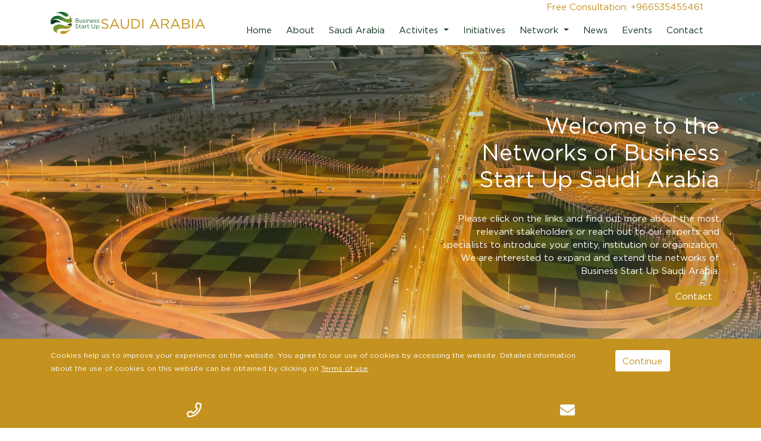

--- FILE ---
content_type: text/html; charset=UTF-8
request_url: https://www.businessstartupsaudiarabia.com/network/co-working-spaces/?sort=d
body_size: 5606
content:
<!DOCTYPE html>
<html lang="en">
<head>
  <meta charset="utf-8">
  <meta name="viewport" content="width=device-width, initial-scale=1, shrink-to-fit=no, maximum-scale=1">
  <meta http-equiv="X-UA-Compatible" content="IE=edge">
  <meta name="author" content="Business Start Up Saudi">
  <meta name="description" content="">
  <title>Business Start Up Saudi Arabia - Co-Working Spaces</title>
  <meta property="og:title" content="Network - Business Start Up Saudi Arabia"/>
<meta property="og:description" content=""/>
<meta property="og:type" content="website">
<meta property="og:url" content="https://www.businessstartupsaudiarabia.com/network/co-working-spaces"/>
<meta property="og:image" content="https://www.businessstartupsaudiarabia.com/files/Network-Banner-optional.jpg"/>
<meta property="og:image:width" content="1200" />
<meta property="og:image:height" content="628" />
<meta name="twitter:card" content="summary_large_image">
<meta name="twitter:description" content="">
<meta name="twitter:title" content="Network - Business Start Up Saudi Arabia">
<meta name="twitter:image" content="https://www.businessstartupsaudiarabia.com/files/Network-Banner-optional.jpg">
  <link rel="apple-touch-icon" sizes="180x180" href="/apple-touch-icon.png">
  <link rel="icon" type="image/png" sizes="32x32" href="/favicon-32x32.png">
  <link rel="icon" type="image/png" sizes="16x16" href="/favicon-16x16.png">
  <link rel="manifest" href="/site.webmanifest">
  <link rel="stylesheet" href="/css/animate.css" type="text/css">
  <link rel="stylesheet" href="/third-party/fontawesome-pro-5.10.1-web/css/all.min.css" type="text/css">
  <link rel="stylesheet" href="/css/style.css?1625236647" type="text/css">
  <script src="/js/jquery-3.4.1.min.js"></script>
  <script type="text/javascript" src="/js/slick.min.js"></script>
  <!-- Global site tag (gtag.js) - Google Analytics -->
  <script async src=https://www.googletagmanager.com/gtag/js?id=G-BKX234ZWVD></script>
  <script>
    window.dataLayer = window.dataLayer || [];
    function gtag(){dataLayer.push(arguments);}
    gtag('js', new Date());

    gtag('config', 'G-BKX234ZWVD');
  </script>
  <!-- Facebook Pixel Code -->
  <script>
    !function(f,b,e,v,n,t,s)
    {if(f.fbq)return;n=f.fbq=function(){n.callMethod?
      n.callMethod.apply(n,arguments):n.queue.push(arguments)};
      if(!f._fbq)f._fbq=n;n.push=n;n.loaded=!0;n.version='2.0';
      n.queue=[];t=b.createElement(e);t.async=!0;
      t.src=v;s=b.getElementsByTagName(e)[0];
      s.parentNode.insertBefore(t,s)}(window, document,'script',
        'https://connect.facebook.net/en_US/fbevents.js');
      fbq('init', '196298328755425');
      fbq('track', 'PageView');
    </script>
    <noscript><img height="1" width="1" style="display:none"
      src=https://www.facebook.com/tr?id=196298328755425&ev=PageView&noscript=1
      /></noscript>
      <!-- End Facebook Pixel Code -->
    </head>
  <body>
<div id="fb-root"></div>
<script async defer crossorigin="anonymous" src="https://connect.facebook.net/en_GB/sdk.js#xfbml=1&version=v10.0&appId=609187529517769&autoLogAppEvents=1" nonce="mG8nALjx"></script>
<div class="cookie-banner fixed-bottom" id="cookie-banner">
  <div class="container">
    <div class="row justify-content-center align-items-center">
      <div class="col-md-10 d-flex align-self-center">
        <p class="my-3"><small>Cookies help us to improve your experience on the website. You agree to our use of cookies by accessing the website. Detailed information about the use of cookies on this website can be obtained by clicking on <a class="underline" href="Business-Start-Up-Qatar-Terms-of-Use.pdf">Terms of use</a>.</small></p>
      </div>
      <div class="col-md-2 d-flex align-self-center">
        <a href="#" class="btn btn-white cookie-btn cookieDismiss">Continue</a></p>
        <script type="text/javascript">
        $(function() {
          $(".cookieDismiss").click(function(e) {
            e.preventDefault();
            $(".cookie-banner").remove();
            $(".navbar-fixed-top").css("top", "0");
            Cookies.set("cookieDismiss", true, {expires: 365});
          });
        });
        </script>
      </div>
    </div>
  </div>
</div>




<!-- Icon bar -->
<div class="slideout-button" id="button1">
     <i class="fas fa-phone"></i>
     <div class="button-link"><a href="tel:+966535455461">+966535455461</a></div>
</div>

<div class="slideout-button" id="button2">
     <i class="fas fa-envelope"></i>
     <div class="button-link"><a href="mailto:info@businessstartupsaudiarabia.com" target="_blank">info@businessstartupsaudiarabia.com</a></div>
</div>

<!-- <div class="slideout-button" id="button3">
     <i class="fas fa-map-marker-alt"></i>
     <div class="button-link">Level 21, Doha Tower, West Bay, Doha, Qatar</div>
</div> -->


<div class="cta-box-mobile">
    <a href="tel:+442071933255"><i class="far fa-phone"></i></a>
    <a href="mailto:info@businessstartupsaudiarabia.com" target="_blank"><i class="fas fa-envelope"></i></a>
</div>
<!-- navigation -->
  <section id="menu" >
    <div class="container position-relative">
      <div class="contact">
          <a href="tel:+966535455461" class="d-none d-md-block">Free Consultation: +966535455461</a>
      </div>
    </div>
    <nav class="navbar navbar-expand-lg navbar-light shadow-sm pb-3">
      <div class="container">
        <a href="/" class="navbar-brand font-weight-bold d-block">
          <img src="/images/BSUSLogo.svg" class="main-logo img-fluid">
        </a>
        <button type="button" data-toggle="collapse" data-target="#navbarContent" aria-controls="navbars" aria-expanded="false" aria-label="Toggle navigation" class="navbar-toggler">
          <span class="navbar-toggler-icon"></span>
        </button>
        <div id="navbarContent" class="collapse navbar-collapse">
          <ul class="navbar-nav ml-auto">
            <li class="nav-item">
  <a class="nav-link" href="/homepage/">Home</a>
</li><li class="nav-item">
  <a class="nav-link" href="/about/">About</a>
</li><li class="nav-item">
  <a class="nav-link" href="/saudi-arabia/">Saudi Arabia</a>
</li>
            <!-- <li class="nav-item dropdown megamenu">
              <a class="nav-link dropdown-toggle" href="#" id="navbarDropdown1" role="button" data-toggle="dropdown" aria-haspopup="true" aria-expanded="false">
                Activities
              </a>
              <div class="dropdown-menu" aria-labelledby="navbarDropdown1">
                <div class="container">
                  <div class="row">
                    
                  </div>
                </div>
              </div>
            </li> -->
            <li class="nav-item dropdown">
              <a class="nav-link dropdown-toggle" href="#" id="navbarDropdown1" role="button" data-toggle="dropdown" aria-haspopup="true" aria-expanded="false">
                Activites
              </a>
              <div class="dropdown-menu p-0" aria-labelledby="navbarDropdown1">
                <a class="dropdown-item" href="/activities/preparation/">Preparation</a><a class="dropdown-item" href="/activities/formation/">Formation</a><a class="dropdown-item" href="/activities/expansion/">Expansion</a><a class="dropdown-item" href="/activities/transition/">Transition</a>
              </div>
            </li>
            <!-- mega menu -->
            <li class="nav-item">
              <a href="/initiative/" class="nav-link">Initiatives</a>
            </li>
            <li class="nav-item dropdown">
              <a class="nav-link dropdown-toggle" href="#" id="navbarDropdown2" role="button" data-toggle="dropdown" aria-haspopup="true" aria-expanded="false">
                Network
              </a>
              <div class="dropdown-menu p-0" aria-labelledby="navbarDropdown2">
                <a class="dropdown-item" href="/network/education-institutions">Education Institutions</a><a class="dropdown-item" href="/network/governmental-entities">Government & Semi-Governmental Entities</a><a class="dropdown-item" href="/network/banks-financial-institutions">Banks & Financial Institutions</a><a class="dropdown-item" href="/network/business-councils">Business Councils</a><a class="dropdown-item" href="/network/co-working-spaces">Co-Working Spaces</a><a class="dropdown-item" href="/network/incubators-accelerators">Incubators & Accelerators</a><a class="dropdown-item" href="/network/financiers-investors">Financiers & Investors</a><a class="dropdown-item" href="/network/experts-and-specialists">Experts & Specialists</a>
              </div>
            </li>
            <li class="nav-item">
              <a href="/news/" class="nav-link">News</a>
            </li>
            <li class="nav-item">
              <a href="/events/" class="nav-link">Events</a>
            </li>
            <li class="nav-item">
              <a href="/contact/" class="nav-link">Contact</a>
            </li>
          </ul>
        </div>
      </div>
    </nav>
  </section>
  <!-- /navigation -->

<script type="text/javascript">
  $(document).on('click', '.dropdown-menu', function (e) {
    e.stopPropagation();
  });

  $(document).ready(function(){
    $('.mobileMegaMenu .collapse').on('show.bs.collapse', function (e) {
        $('.mobileMegaMenu .collapse').collapse("hide");
    })
})
</script>
<!----- banner ----->
  <div class="page-banner" style="background-image: url('/files/Network-Banner-optional.jpg');">
    <div class="overlayGradient"></div>
<div class="trOverlay"></div>
    <div class="container page-banner__text">
      <div class="row justify-content-end">
        <div class="col-md-5 p-0 text-right">
          <h1>Welcome to the Networks of Business Start Up Saudi Arabia</h1>
<div class="linebreak ml-auto"></div>
<p>Please click on the links and find out more about the most relevant stakeholders or reach out to our experts and specialists to introduce your entity, institution or organization. We are interested to expand and extend the networks of Business Start Up Saudi Arabia.</p>
<a href="/contact/" class="btn btn-solid">Contact</a>
        </div>
      </div>
    </div>
  </div>
  <!-- banner end -->

  <div class="container bgWhite90 py-5 n-margin-5">
    <div class="row justify-content-center">
      <div class="col-md-10 text-center">
        <h2 class="title mb-5">Co-Working Spaces</h2>
        
      </div>
    </div>
    <div class="row">
      <div class="col-md-12">
        <div class="alphabeticBox">
          <div class="alphabeticBox__top">
            <ul class="list-letters">
              <li><a href="/network/co-working-spaces/?sort=a">A</a></li><li><a href="/network/co-working-spaces/?sort=b">B</a></li><li><a href="/network/co-working-spaces/?sort=c">C</a></li><li><a href="/network/co-working-spaces/?sort=d">D</a></li><li><a href="/network/co-working-spaces/?sort=e">E</a></li><li><a href="/network/co-working-spaces/?sort=f">F</a></li><li><a href="/network/co-working-spaces/?sort=g">G</a></li><li><a href="/network/co-working-spaces/?sort=h">H</a></li><li><a href="/network/co-working-spaces/?sort=i">I</a></li><li><a href="/network/co-working-spaces/?sort=j">J</a></li><li><a href="/network/co-working-spaces/?sort=k">K</a></li><li><a href="/network/co-working-spaces/?sort=l">L</a></li><li><a href="/network/co-working-spaces/?sort=m">M</a></li><li><a href="/network/co-working-spaces/?sort=n">N</a></li><li><a href="/network/co-working-spaces/?sort=o">O</a></li><li><a href="/network/co-working-spaces/?sort=p">P</a></li><li><a href="/network/co-working-spaces/?sort=q">Q</a></li><li><a href="/network/co-working-spaces/?sort=r">R</a></li><li><a href="/network/co-working-spaces/?sort=s">S</a></li><li><a href="/network/co-working-spaces/?sort=t">T</a></li><li><a href="/network/co-working-spaces/?sort=u">U</a></li><li><a href="/network/co-working-spaces/?sort=v">V</a></li><li><a href="/network/co-working-spaces/?sort=w">W</a></li><li><a href="/network/co-working-spaces/?sort=x">X</a></li><li><a href="/network/co-working-spaces/?sort=y">Y</a></li><li><a href="/network/co-working-spaces/?sort=z">Z</a></li>
            </ul>
          </div>
        </div>
      </div>
    </div>
    <div class="row justify-content-center mt-5">
      <div class="col-12 col-md-10 col-lg-8">
        <form class="custom-form search" method="post">
          <div class="row no-gutters align-items-center">
            <div class="col">
              <i class="icon fal fa-search"></i>
              <input id="search" class="form-control form-control-lg form-control-borderless" type="text" name="search" value="">
            </div>
            <!--end of col-->
            <div class="col-auto">
              <button class="btn btn-lg btn-solid mb-0 mx-3" type="submit">Search</button>
            </div>
            <!--end of col-->
          </div>
        </form>
      </div>
      <!--end of col-->
    </div>
    <div class="row mt-5">
      <table class="table custom-table table-responsive w-100">
        <thead>
          <tr>
            <th scope="col">Official Logo</th>
            <th scope="col">Registered Name</th>
            <th scope="col">Registered Address</th>
            <th scope="col">Contact Details</th>
          </tr>
        </thead>
        <tbody>
          <!-- result row -->
          
          <tr>
  <td class="logo">
    <img src="/files/5_17.png" class="img-fluid">
  </td>
  <td>
    <i class="fas fa-signature mr-1"></i>
    Dour Business Center
  </td>
  <td>
    <i class="fal fa-map-marker-alt mr-1"></i>
    Musa Ibn Nusair Street, Riyadh, Saudi Arabia
  </td>
  <td>
   <ul class="list-unstyled">
     <li><i class="fal fa-phone mr-1"></i>+966112807899</li>
     <li><i class="fal fa-envelope mr-1"></i><a href="mailto:"></a></li>
     <li><i class="fal fa-globe mr-1"></i><a href="https://www.dbc.com.sa" target="_blank">www.dbc.com.sa</a></li>
   </ul>
  </td>
</tr>
        </tbody>
      </table>
    </div>
  </div>


  <div class="container">
      <div class="row justify-content-between mt-5">
        <div class="col-12">
           <h2 class="mb-5 title text-center">Other Networks</h2>
        </div>
        <div class="col-md-3 col-6 icon-box">
  <a href="/network/education-institutions">
    <img src="/files/Education.svg" class="icon mx-auto img-fluid mb-4">
    <h4 class="mx-auto">Education Institutions</h4>
  </a>
</div><div class="col-md-3 col-6 icon-box">
  <a href="/network/governmental-entities">
    <img src="/files/government.svg" class="icon mx-auto img-fluid mb-4">
    <h4 class="mx-auto">Government & Semi-Governmental Entities</h4>
  </a>
</div><div class="col-md-3 col-6 icon-box">
  <a href="/network/banks-financial-institutions">
    <img src="/files/money-check-alt.svg" class="icon mx-auto img-fluid mb-4">
    <h4 class="mx-auto">Banks & Financial Institutions</h4>
  </a>
</div><div class="col-md-3 col-6 icon-box">
  <a href="/network/business-councils">
    <img src="/files/meeting.svg" class="icon mx-auto img-fluid mb-4">
    <h4 class="mx-auto">Business Councils</h4>
  </a>
</div><div class="col-md-3 col-6 icon-box">
  <a href="/network/incubators-accelerators">
    <img src="/files/arrow-up.svg" class="icon mx-auto img-fluid mb-4">
    <h4 class="mx-auto">Incubators & Accelerators</h4>
  </a>
</div><div class="col-md-3 col-6 icon-box">
  <a href="/network/financiers-investors">
    <img src="/files/coins.svg" class="icon mx-auto img-fluid mb-4">
    <h4 class="mx-auto">Financiers & Investors</h4>
  </a>
</div><div class="col-md-3 col-6 icon-box">
  <a href="/network/experts-and-specialists">
    <img src="/files/award.svg" class="icon mx-auto img-fluid mb-4">
    <h4 class="mx-auto">Experts & Specialists</h4>
  </a>
</div>
    </div>
  </div>



  <div class="container">
    <div class="d-flex justify-content-center my-5">
      <div class="page-break">
        <img src="/images/BSUSSphere.svg" alt="Page Break">
      </div>
    </div>
  </div>


  <script type="text/javascript">
    $('.nw-reveal').on("click", function () {
      var parent = $(this).parent().parent();
      $(".hidden", parent).removeClass('hidden');
      $(this).hide();
    });
  </script>
<!-----footer----->
<div class="footer">
  <div class="container pt-5 pb-3">
    <div class="row">
      <div class="col-md-4">
        <h5 class="mb-0 heading">Contact</h5>
        <div class="linebreak"></div>
        <ul class="list-unstyled">
          <li><i class="far fa-envelope mr-2"></i><a href="mailto:info@businessstartupsaudiarabia.com">info@businessstartupsaudiarabia.com</a></li>
          <li><i class="fal fa-phone mr-2"></i><a href="tel:+966535455461">+966535455461</a></li>
          <li><i class="fal fa-map-marker-alt mr-2"></i>Business Start Up Saudi Office No: 28, First floor, Raden Commercial Center. Al Muruj, Olaya Street, Near KAFD. Riyadh 12281</li>
        </ul>
        <h5 class="mt-5 mb-0 heading">Keep in touch with us</h5>
        <div class="linebreak"></div>
        <p>Information on the most recent developments in the (business) ecosytem in the Kingdom of Saudi Arabia</p>
        <form action="/network/co-working-spaces/#newsletter" method="post" class="form-horizontal" role="form" enctype="multipart/form-data">
  <input type="hidden" id="newsletter" name="newsletter">
  
  <fieldset>
    
    <div class="form-group">
  <div>
    <input id="newsletter_fullName" name="newsletter_fullName" type="text" value="" placeholder="Full Name" class="form-control">
    
  </div>
</div><div class="form-group">
  <div>
    <input id="newsletter_emailAddress" name="newsletter_emailAddress" type="text" value="" placeholder="Email Address" class="form-control">
    
  </div>
</div><script src="https://www.google.com/recaptcha/api.js"></script>
<div class="form-group">
  <div class="">
    <div class="g-recaptcha" data-sitekey="6Lc96N4ZAAAAAH2lzj3TJoWZaRpPYm2ymPCfJHAp"></div>
    
  </div>
</div><div class="form-group">
  <div>
    <button id="newsletter_submit" name="newsletter_submit" type="submit" class="btn btn-solid">Sign Up</button>
  </div>
</div>
  </fieldset>
</form>
      </div>
      <div class="col-md-3">
        <h5 class="mb-0 heading">Activities</h5>
        <div class="linebreak"></div>
        <ul class="list-unstyled mb-5">
          <li class=""><a href="/activities/preparation/">Preparation</a></li><li class=""><a href="/activities/formation/">Formation</a></li><li class=""><a href="/activities/expansion/">Expansion</a></li><li class=""><a href="/activities/transition/">Transition</a></li>
        </ul>
        <h5 class="mb-0 heading">Network</h5>
        <div class="linebreak"></div>
        <ul class="list-unstyled mb-4">
          <li class=""><a href="/network/education-institutions">Education Institutions</a></li><li class=""><a href="/network/governmental-entities">Government & Semi-Governmental Entities</a></li><li class=""><a href="/network/banks-financial-institutions">Banks & Financial Institutions</a></li><li class=""><a href="/network/business-councils">Business Councils</a></li><li class=""><a href="/network/co-working-spaces">Co-Working Spaces</a></li><li class=""><a href="/network/incubators-accelerators">Incubators & Accelerators</a></li><li class=""><a href="/network/financiers-investors">Financiers & Investors</a></li><li class=""><a href="/network/experts-and-specialists">Experts & Specialists</a></li>
        </ul>
      </div>
      <div class="col-md-2">
        <h5 class="mb-0 heading">Explore our site</h5>
        <div class="linebreak"></div>
        <ul class="list-unstyled">
          <li><a href="/">Home</a></li>
          <li><a href="/about/">About</a></li>
          <li><a href="/saudi-arabia/">Saudi Arabia</a></li>
          <li><a href="/initiative/">Initiatives</a></li>
          <li><a href="/news/">News</a></li>
          <li><a href="/events/">Events</a></li>
          <li><a href="/contact/">Contact</a></li>
        </ul>
      </div>
      <div class="col-md-3">
        <h5 class="mb-0 heading">Recent posts</h5>
        <div class="linebreak"></div>
          <ul class="blogWidget">
            <li>
    <a class="blogWidget__date" href="/news/new-companies-law-saudi-arabia">April 5, 2025</a>
    <p class="blogWidget__title"><a href="/news/new-companies-law-saudi-arabia">Saudi Arabia’s New Companies Law Opens Doors for Startups and SMEs</a></p>
</li><li>
    <a class="blogWidget__date" href="/news/one-registration-ksa">April 5, 2025</a>
    <p class="blogWidget__title"><a href="/news/one-registration-ksa">One Register System Transforms Business Setup in Saudi Arabia</a></p>
</li><li>
    <a class="blogWidget__date" href="/news/saudi-italy-strengthen-economic-ties">February 4, 2025</a>
    <p class="blogWidget__title"><a href="/news/saudi-italy-strengthen-economic-ties">Saudi Arabia and Italy strengthen ties with 26 economic agreements</a></p>
</li>
          </ul>
        <h5 class="mb-0 heading">Follow us</h5>
        <div class="linebreak"></div>
        <div class="social-icons">
          <a href="https://www.facebook.com/business.startup.saudi.arabia" target="_blank"><i class="fab fa-facebook-square"></i></a>
          <a href=" https://twitter.com/BsuSaudi" target="_blank"><i class="fab fa-twitter"></i></a>
          <a href="https://www.youtube.com/channel/UCSA3JAwaWETqNNrJulRU1Xg" target="_blank"><i class="fab fa-youtube"></i></a>
          <a href="https://www.linkedin.com/company/business-start-up-saudi-arabia/" target="_blank"><i class="fab fa-linkedin"></i></a>
          <a href="https://www.instagram.com/bsusaudiarabia/" target="_blank"><i class="fab fa-instagram"></i></a>
        </div>
      </div>
    </div>

    <div class="copy-right">
      <p>Please <a href="/terms-of-use/" target="_blank" class="underline">click here</a> to view our Terms of Use - Copyright © 2017 - 2025</p>
    </div>

  </div>
</div>





<!-- JavaScript -->
<script src="/js/popper.min.js"></script>
<script src="/js/js.cookie.js"></script>
<script src="/js/bootstrap.min.js"></script>
<script src="/js/custom.js"></script>

</body>
</html>

--- FILE ---
content_type: text/html; charset=utf-8
request_url: https://www.google.com/recaptcha/api2/anchor?ar=1&k=6Lc96N4ZAAAAAH2lzj3TJoWZaRpPYm2ymPCfJHAp&co=aHR0cHM6Ly93d3cuYnVzaW5lc3NzdGFydHVwc2F1ZGlhcmFiaWEuY29tOjQ0Mw..&hl=en&v=PoyoqOPhxBO7pBk68S4YbpHZ&size=normal&anchor-ms=20000&execute-ms=30000&cb=pz83383a8qxn
body_size: 49434
content:
<!DOCTYPE HTML><html dir="ltr" lang="en"><head><meta http-equiv="Content-Type" content="text/html; charset=UTF-8">
<meta http-equiv="X-UA-Compatible" content="IE=edge">
<title>reCAPTCHA</title>
<style type="text/css">
/* cyrillic-ext */
@font-face {
  font-family: 'Roboto';
  font-style: normal;
  font-weight: 400;
  font-stretch: 100%;
  src: url(//fonts.gstatic.com/s/roboto/v48/KFO7CnqEu92Fr1ME7kSn66aGLdTylUAMa3GUBHMdazTgWw.woff2) format('woff2');
  unicode-range: U+0460-052F, U+1C80-1C8A, U+20B4, U+2DE0-2DFF, U+A640-A69F, U+FE2E-FE2F;
}
/* cyrillic */
@font-face {
  font-family: 'Roboto';
  font-style: normal;
  font-weight: 400;
  font-stretch: 100%;
  src: url(//fonts.gstatic.com/s/roboto/v48/KFO7CnqEu92Fr1ME7kSn66aGLdTylUAMa3iUBHMdazTgWw.woff2) format('woff2');
  unicode-range: U+0301, U+0400-045F, U+0490-0491, U+04B0-04B1, U+2116;
}
/* greek-ext */
@font-face {
  font-family: 'Roboto';
  font-style: normal;
  font-weight: 400;
  font-stretch: 100%;
  src: url(//fonts.gstatic.com/s/roboto/v48/KFO7CnqEu92Fr1ME7kSn66aGLdTylUAMa3CUBHMdazTgWw.woff2) format('woff2');
  unicode-range: U+1F00-1FFF;
}
/* greek */
@font-face {
  font-family: 'Roboto';
  font-style: normal;
  font-weight: 400;
  font-stretch: 100%;
  src: url(//fonts.gstatic.com/s/roboto/v48/KFO7CnqEu92Fr1ME7kSn66aGLdTylUAMa3-UBHMdazTgWw.woff2) format('woff2');
  unicode-range: U+0370-0377, U+037A-037F, U+0384-038A, U+038C, U+038E-03A1, U+03A3-03FF;
}
/* math */
@font-face {
  font-family: 'Roboto';
  font-style: normal;
  font-weight: 400;
  font-stretch: 100%;
  src: url(//fonts.gstatic.com/s/roboto/v48/KFO7CnqEu92Fr1ME7kSn66aGLdTylUAMawCUBHMdazTgWw.woff2) format('woff2');
  unicode-range: U+0302-0303, U+0305, U+0307-0308, U+0310, U+0312, U+0315, U+031A, U+0326-0327, U+032C, U+032F-0330, U+0332-0333, U+0338, U+033A, U+0346, U+034D, U+0391-03A1, U+03A3-03A9, U+03B1-03C9, U+03D1, U+03D5-03D6, U+03F0-03F1, U+03F4-03F5, U+2016-2017, U+2034-2038, U+203C, U+2040, U+2043, U+2047, U+2050, U+2057, U+205F, U+2070-2071, U+2074-208E, U+2090-209C, U+20D0-20DC, U+20E1, U+20E5-20EF, U+2100-2112, U+2114-2115, U+2117-2121, U+2123-214F, U+2190, U+2192, U+2194-21AE, U+21B0-21E5, U+21F1-21F2, U+21F4-2211, U+2213-2214, U+2216-22FF, U+2308-230B, U+2310, U+2319, U+231C-2321, U+2336-237A, U+237C, U+2395, U+239B-23B7, U+23D0, U+23DC-23E1, U+2474-2475, U+25AF, U+25B3, U+25B7, U+25BD, U+25C1, U+25CA, U+25CC, U+25FB, U+266D-266F, U+27C0-27FF, U+2900-2AFF, U+2B0E-2B11, U+2B30-2B4C, U+2BFE, U+3030, U+FF5B, U+FF5D, U+1D400-1D7FF, U+1EE00-1EEFF;
}
/* symbols */
@font-face {
  font-family: 'Roboto';
  font-style: normal;
  font-weight: 400;
  font-stretch: 100%;
  src: url(//fonts.gstatic.com/s/roboto/v48/KFO7CnqEu92Fr1ME7kSn66aGLdTylUAMaxKUBHMdazTgWw.woff2) format('woff2');
  unicode-range: U+0001-000C, U+000E-001F, U+007F-009F, U+20DD-20E0, U+20E2-20E4, U+2150-218F, U+2190, U+2192, U+2194-2199, U+21AF, U+21E6-21F0, U+21F3, U+2218-2219, U+2299, U+22C4-22C6, U+2300-243F, U+2440-244A, U+2460-24FF, U+25A0-27BF, U+2800-28FF, U+2921-2922, U+2981, U+29BF, U+29EB, U+2B00-2BFF, U+4DC0-4DFF, U+FFF9-FFFB, U+10140-1018E, U+10190-1019C, U+101A0, U+101D0-101FD, U+102E0-102FB, U+10E60-10E7E, U+1D2C0-1D2D3, U+1D2E0-1D37F, U+1F000-1F0FF, U+1F100-1F1AD, U+1F1E6-1F1FF, U+1F30D-1F30F, U+1F315, U+1F31C, U+1F31E, U+1F320-1F32C, U+1F336, U+1F378, U+1F37D, U+1F382, U+1F393-1F39F, U+1F3A7-1F3A8, U+1F3AC-1F3AF, U+1F3C2, U+1F3C4-1F3C6, U+1F3CA-1F3CE, U+1F3D4-1F3E0, U+1F3ED, U+1F3F1-1F3F3, U+1F3F5-1F3F7, U+1F408, U+1F415, U+1F41F, U+1F426, U+1F43F, U+1F441-1F442, U+1F444, U+1F446-1F449, U+1F44C-1F44E, U+1F453, U+1F46A, U+1F47D, U+1F4A3, U+1F4B0, U+1F4B3, U+1F4B9, U+1F4BB, U+1F4BF, U+1F4C8-1F4CB, U+1F4D6, U+1F4DA, U+1F4DF, U+1F4E3-1F4E6, U+1F4EA-1F4ED, U+1F4F7, U+1F4F9-1F4FB, U+1F4FD-1F4FE, U+1F503, U+1F507-1F50B, U+1F50D, U+1F512-1F513, U+1F53E-1F54A, U+1F54F-1F5FA, U+1F610, U+1F650-1F67F, U+1F687, U+1F68D, U+1F691, U+1F694, U+1F698, U+1F6AD, U+1F6B2, U+1F6B9-1F6BA, U+1F6BC, U+1F6C6-1F6CF, U+1F6D3-1F6D7, U+1F6E0-1F6EA, U+1F6F0-1F6F3, U+1F6F7-1F6FC, U+1F700-1F7FF, U+1F800-1F80B, U+1F810-1F847, U+1F850-1F859, U+1F860-1F887, U+1F890-1F8AD, U+1F8B0-1F8BB, U+1F8C0-1F8C1, U+1F900-1F90B, U+1F93B, U+1F946, U+1F984, U+1F996, U+1F9E9, U+1FA00-1FA6F, U+1FA70-1FA7C, U+1FA80-1FA89, U+1FA8F-1FAC6, U+1FACE-1FADC, U+1FADF-1FAE9, U+1FAF0-1FAF8, U+1FB00-1FBFF;
}
/* vietnamese */
@font-face {
  font-family: 'Roboto';
  font-style: normal;
  font-weight: 400;
  font-stretch: 100%;
  src: url(//fonts.gstatic.com/s/roboto/v48/KFO7CnqEu92Fr1ME7kSn66aGLdTylUAMa3OUBHMdazTgWw.woff2) format('woff2');
  unicode-range: U+0102-0103, U+0110-0111, U+0128-0129, U+0168-0169, U+01A0-01A1, U+01AF-01B0, U+0300-0301, U+0303-0304, U+0308-0309, U+0323, U+0329, U+1EA0-1EF9, U+20AB;
}
/* latin-ext */
@font-face {
  font-family: 'Roboto';
  font-style: normal;
  font-weight: 400;
  font-stretch: 100%;
  src: url(//fonts.gstatic.com/s/roboto/v48/KFO7CnqEu92Fr1ME7kSn66aGLdTylUAMa3KUBHMdazTgWw.woff2) format('woff2');
  unicode-range: U+0100-02BA, U+02BD-02C5, U+02C7-02CC, U+02CE-02D7, U+02DD-02FF, U+0304, U+0308, U+0329, U+1D00-1DBF, U+1E00-1E9F, U+1EF2-1EFF, U+2020, U+20A0-20AB, U+20AD-20C0, U+2113, U+2C60-2C7F, U+A720-A7FF;
}
/* latin */
@font-face {
  font-family: 'Roboto';
  font-style: normal;
  font-weight: 400;
  font-stretch: 100%;
  src: url(//fonts.gstatic.com/s/roboto/v48/KFO7CnqEu92Fr1ME7kSn66aGLdTylUAMa3yUBHMdazQ.woff2) format('woff2');
  unicode-range: U+0000-00FF, U+0131, U+0152-0153, U+02BB-02BC, U+02C6, U+02DA, U+02DC, U+0304, U+0308, U+0329, U+2000-206F, U+20AC, U+2122, U+2191, U+2193, U+2212, U+2215, U+FEFF, U+FFFD;
}
/* cyrillic-ext */
@font-face {
  font-family: 'Roboto';
  font-style: normal;
  font-weight: 500;
  font-stretch: 100%;
  src: url(//fonts.gstatic.com/s/roboto/v48/KFO7CnqEu92Fr1ME7kSn66aGLdTylUAMa3GUBHMdazTgWw.woff2) format('woff2');
  unicode-range: U+0460-052F, U+1C80-1C8A, U+20B4, U+2DE0-2DFF, U+A640-A69F, U+FE2E-FE2F;
}
/* cyrillic */
@font-face {
  font-family: 'Roboto';
  font-style: normal;
  font-weight: 500;
  font-stretch: 100%;
  src: url(//fonts.gstatic.com/s/roboto/v48/KFO7CnqEu92Fr1ME7kSn66aGLdTylUAMa3iUBHMdazTgWw.woff2) format('woff2');
  unicode-range: U+0301, U+0400-045F, U+0490-0491, U+04B0-04B1, U+2116;
}
/* greek-ext */
@font-face {
  font-family: 'Roboto';
  font-style: normal;
  font-weight: 500;
  font-stretch: 100%;
  src: url(//fonts.gstatic.com/s/roboto/v48/KFO7CnqEu92Fr1ME7kSn66aGLdTylUAMa3CUBHMdazTgWw.woff2) format('woff2');
  unicode-range: U+1F00-1FFF;
}
/* greek */
@font-face {
  font-family: 'Roboto';
  font-style: normal;
  font-weight: 500;
  font-stretch: 100%;
  src: url(//fonts.gstatic.com/s/roboto/v48/KFO7CnqEu92Fr1ME7kSn66aGLdTylUAMa3-UBHMdazTgWw.woff2) format('woff2');
  unicode-range: U+0370-0377, U+037A-037F, U+0384-038A, U+038C, U+038E-03A1, U+03A3-03FF;
}
/* math */
@font-face {
  font-family: 'Roboto';
  font-style: normal;
  font-weight: 500;
  font-stretch: 100%;
  src: url(//fonts.gstatic.com/s/roboto/v48/KFO7CnqEu92Fr1ME7kSn66aGLdTylUAMawCUBHMdazTgWw.woff2) format('woff2');
  unicode-range: U+0302-0303, U+0305, U+0307-0308, U+0310, U+0312, U+0315, U+031A, U+0326-0327, U+032C, U+032F-0330, U+0332-0333, U+0338, U+033A, U+0346, U+034D, U+0391-03A1, U+03A3-03A9, U+03B1-03C9, U+03D1, U+03D5-03D6, U+03F0-03F1, U+03F4-03F5, U+2016-2017, U+2034-2038, U+203C, U+2040, U+2043, U+2047, U+2050, U+2057, U+205F, U+2070-2071, U+2074-208E, U+2090-209C, U+20D0-20DC, U+20E1, U+20E5-20EF, U+2100-2112, U+2114-2115, U+2117-2121, U+2123-214F, U+2190, U+2192, U+2194-21AE, U+21B0-21E5, U+21F1-21F2, U+21F4-2211, U+2213-2214, U+2216-22FF, U+2308-230B, U+2310, U+2319, U+231C-2321, U+2336-237A, U+237C, U+2395, U+239B-23B7, U+23D0, U+23DC-23E1, U+2474-2475, U+25AF, U+25B3, U+25B7, U+25BD, U+25C1, U+25CA, U+25CC, U+25FB, U+266D-266F, U+27C0-27FF, U+2900-2AFF, U+2B0E-2B11, U+2B30-2B4C, U+2BFE, U+3030, U+FF5B, U+FF5D, U+1D400-1D7FF, U+1EE00-1EEFF;
}
/* symbols */
@font-face {
  font-family: 'Roboto';
  font-style: normal;
  font-weight: 500;
  font-stretch: 100%;
  src: url(//fonts.gstatic.com/s/roboto/v48/KFO7CnqEu92Fr1ME7kSn66aGLdTylUAMaxKUBHMdazTgWw.woff2) format('woff2');
  unicode-range: U+0001-000C, U+000E-001F, U+007F-009F, U+20DD-20E0, U+20E2-20E4, U+2150-218F, U+2190, U+2192, U+2194-2199, U+21AF, U+21E6-21F0, U+21F3, U+2218-2219, U+2299, U+22C4-22C6, U+2300-243F, U+2440-244A, U+2460-24FF, U+25A0-27BF, U+2800-28FF, U+2921-2922, U+2981, U+29BF, U+29EB, U+2B00-2BFF, U+4DC0-4DFF, U+FFF9-FFFB, U+10140-1018E, U+10190-1019C, U+101A0, U+101D0-101FD, U+102E0-102FB, U+10E60-10E7E, U+1D2C0-1D2D3, U+1D2E0-1D37F, U+1F000-1F0FF, U+1F100-1F1AD, U+1F1E6-1F1FF, U+1F30D-1F30F, U+1F315, U+1F31C, U+1F31E, U+1F320-1F32C, U+1F336, U+1F378, U+1F37D, U+1F382, U+1F393-1F39F, U+1F3A7-1F3A8, U+1F3AC-1F3AF, U+1F3C2, U+1F3C4-1F3C6, U+1F3CA-1F3CE, U+1F3D4-1F3E0, U+1F3ED, U+1F3F1-1F3F3, U+1F3F5-1F3F7, U+1F408, U+1F415, U+1F41F, U+1F426, U+1F43F, U+1F441-1F442, U+1F444, U+1F446-1F449, U+1F44C-1F44E, U+1F453, U+1F46A, U+1F47D, U+1F4A3, U+1F4B0, U+1F4B3, U+1F4B9, U+1F4BB, U+1F4BF, U+1F4C8-1F4CB, U+1F4D6, U+1F4DA, U+1F4DF, U+1F4E3-1F4E6, U+1F4EA-1F4ED, U+1F4F7, U+1F4F9-1F4FB, U+1F4FD-1F4FE, U+1F503, U+1F507-1F50B, U+1F50D, U+1F512-1F513, U+1F53E-1F54A, U+1F54F-1F5FA, U+1F610, U+1F650-1F67F, U+1F687, U+1F68D, U+1F691, U+1F694, U+1F698, U+1F6AD, U+1F6B2, U+1F6B9-1F6BA, U+1F6BC, U+1F6C6-1F6CF, U+1F6D3-1F6D7, U+1F6E0-1F6EA, U+1F6F0-1F6F3, U+1F6F7-1F6FC, U+1F700-1F7FF, U+1F800-1F80B, U+1F810-1F847, U+1F850-1F859, U+1F860-1F887, U+1F890-1F8AD, U+1F8B0-1F8BB, U+1F8C0-1F8C1, U+1F900-1F90B, U+1F93B, U+1F946, U+1F984, U+1F996, U+1F9E9, U+1FA00-1FA6F, U+1FA70-1FA7C, U+1FA80-1FA89, U+1FA8F-1FAC6, U+1FACE-1FADC, U+1FADF-1FAE9, U+1FAF0-1FAF8, U+1FB00-1FBFF;
}
/* vietnamese */
@font-face {
  font-family: 'Roboto';
  font-style: normal;
  font-weight: 500;
  font-stretch: 100%;
  src: url(//fonts.gstatic.com/s/roboto/v48/KFO7CnqEu92Fr1ME7kSn66aGLdTylUAMa3OUBHMdazTgWw.woff2) format('woff2');
  unicode-range: U+0102-0103, U+0110-0111, U+0128-0129, U+0168-0169, U+01A0-01A1, U+01AF-01B0, U+0300-0301, U+0303-0304, U+0308-0309, U+0323, U+0329, U+1EA0-1EF9, U+20AB;
}
/* latin-ext */
@font-face {
  font-family: 'Roboto';
  font-style: normal;
  font-weight: 500;
  font-stretch: 100%;
  src: url(//fonts.gstatic.com/s/roboto/v48/KFO7CnqEu92Fr1ME7kSn66aGLdTylUAMa3KUBHMdazTgWw.woff2) format('woff2');
  unicode-range: U+0100-02BA, U+02BD-02C5, U+02C7-02CC, U+02CE-02D7, U+02DD-02FF, U+0304, U+0308, U+0329, U+1D00-1DBF, U+1E00-1E9F, U+1EF2-1EFF, U+2020, U+20A0-20AB, U+20AD-20C0, U+2113, U+2C60-2C7F, U+A720-A7FF;
}
/* latin */
@font-face {
  font-family: 'Roboto';
  font-style: normal;
  font-weight: 500;
  font-stretch: 100%;
  src: url(//fonts.gstatic.com/s/roboto/v48/KFO7CnqEu92Fr1ME7kSn66aGLdTylUAMa3yUBHMdazQ.woff2) format('woff2');
  unicode-range: U+0000-00FF, U+0131, U+0152-0153, U+02BB-02BC, U+02C6, U+02DA, U+02DC, U+0304, U+0308, U+0329, U+2000-206F, U+20AC, U+2122, U+2191, U+2193, U+2212, U+2215, U+FEFF, U+FFFD;
}
/* cyrillic-ext */
@font-face {
  font-family: 'Roboto';
  font-style: normal;
  font-weight: 900;
  font-stretch: 100%;
  src: url(//fonts.gstatic.com/s/roboto/v48/KFO7CnqEu92Fr1ME7kSn66aGLdTylUAMa3GUBHMdazTgWw.woff2) format('woff2');
  unicode-range: U+0460-052F, U+1C80-1C8A, U+20B4, U+2DE0-2DFF, U+A640-A69F, U+FE2E-FE2F;
}
/* cyrillic */
@font-face {
  font-family: 'Roboto';
  font-style: normal;
  font-weight: 900;
  font-stretch: 100%;
  src: url(//fonts.gstatic.com/s/roboto/v48/KFO7CnqEu92Fr1ME7kSn66aGLdTylUAMa3iUBHMdazTgWw.woff2) format('woff2');
  unicode-range: U+0301, U+0400-045F, U+0490-0491, U+04B0-04B1, U+2116;
}
/* greek-ext */
@font-face {
  font-family: 'Roboto';
  font-style: normal;
  font-weight: 900;
  font-stretch: 100%;
  src: url(//fonts.gstatic.com/s/roboto/v48/KFO7CnqEu92Fr1ME7kSn66aGLdTylUAMa3CUBHMdazTgWw.woff2) format('woff2');
  unicode-range: U+1F00-1FFF;
}
/* greek */
@font-face {
  font-family: 'Roboto';
  font-style: normal;
  font-weight: 900;
  font-stretch: 100%;
  src: url(//fonts.gstatic.com/s/roboto/v48/KFO7CnqEu92Fr1ME7kSn66aGLdTylUAMa3-UBHMdazTgWw.woff2) format('woff2');
  unicode-range: U+0370-0377, U+037A-037F, U+0384-038A, U+038C, U+038E-03A1, U+03A3-03FF;
}
/* math */
@font-face {
  font-family: 'Roboto';
  font-style: normal;
  font-weight: 900;
  font-stretch: 100%;
  src: url(//fonts.gstatic.com/s/roboto/v48/KFO7CnqEu92Fr1ME7kSn66aGLdTylUAMawCUBHMdazTgWw.woff2) format('woff2');
  unicode-range: U+0302-0303, U+0305, U+0307-0308, U+0310, U+0312, U+0315, U+031A, U+0326-0327, U+032C, U+032F-0330, U+0332-0333, U+0338, U+033A, U+0346, U+034D, U+0391-03A1, U+03A3-03A9, U+03B1-03C9, U+03D1, U+03D5-03D6, U+03F0-03F1, U+03F4-03F5, U+2016-2017, U+2034-2038, U+203C, U+2040, U+2043, U+2047, U+2050, U+2057, U+205F, U+2070-2071, U+2074-208E, U+2090-209C, U+20D0-20DC, U+20E1, U+20E5-20EF, U+2100-2112, U+2114-2115, U+2117-2121, U+2123-214F, U+2190, U+2192, U+2194-21AE, U+21B0-21E5, U+21F1-21F2, U+21F4-2211, U+2213-2214, U+2216-22FF, U+2308-230B, U+2310, U+2319, U+231C-2321, U+2336-237A, U+237C, U+2395, U+239B-23B7, U+23D0, U+23DC-23E1, U+2474-2475, U+25AF, U+25B3, U+25B7, U+25BD, U+25C1, U+25CA, U+25CC, U+25FB, U+266D-266F, U+27C0-27FF, U+2900-2AFF, U+2B0E-2B11, U+2B30-2B4C, U+2BFE, U+3030, U+FF5B, U+FF5D, U+1D400-1D7FF, U+1EE00-1EEFF;
}
/* symbols */
@font-face {
  font-family: 'Roboto';
  font-style: normal;
  font-weight: 900;
  font-stretch: 100%;
  src: url(//fonts.gstatic.com/s/roboto/v48/KFO7CnqEu92Fr1ME7kSn66aGLdTylUAMaxKUBHMdazTgWw.woff2) format('woff2');
  unicode-range: U+0001-000C, U+000E-001F, U+007F-009F, U+20DD-20E0, U+20E2-20E4, U+2150-218F, U+2190, U+2192, U+2194-2199, U+21AF, U+21E6-21F0, U+21F3, U+2218-2219, U+2299, U+22C4-22C6, U+2300-243F, U+2440-244A, U+2460-24FF, U+25A0-27BF, U+2800-28FF, U+2921-2922, U+2981, U+29BF, U+29EB, U+2B00-2BFF, U+4DC0-4DFF, U+FFF9-FFFB, U+10140-1018E, U+10190-1019C, U+101A0, U+101D0-101FD, U+102E0-102FB, U+10E60-10E7E, U+1D2C0-1D2D3, U+1D2E0-1D37F, U+1F000-1F0FF, U+1F100-1F1AD, U+1F1E6-1F1FF, U+1F30D-1F30F, U+1F315, U+1F31C, U+1F31E, U+1F320-1F32C, U+1F336, U+1F378, U+1F37D, U+1F382, U+1F393-1F39F, U+1F3A7-1F3A8, U+1F3AC-1F3AF, U+1F3C2, U+1F3C4-1F3C6, U+1F3CA-1F3CE, U+1F3D4-1F3E0, U+1F3ED, U+1F3F1-1F3F3, U+1F3F5-1F3F7, U+1F408, U+1F415, U+1F41F, U+1F426, U+1F43F, U+1F441-1F442, U+1F444, U+1F446-1F449, U+1F44C-1F44E, U+1F453, U+1F46A, U+1F47D, U+1F4A3, U+1F4B0, U+1F4B3, U+1F4B9, U+1F4BB, U+1F4BF, U+1F4C8-1F4CB, U+1F4D6, U+1F4DA, U+1F4DF, U+1F4E3-1F4E6, U+1F4EA-1F4ED, U+1F4F7, U+1F4F9-1F4FB, U+1F4FD-1F4FE, U+1F503, U+1F507-1F50B, U+1F50D, U+1F512-1F513, U+1F53E-1F54A, U+1F54F-1F5FA, U+1F610, U+1F650-1F67F, U+1F687, U+1F68D, U+1F691, U+1F694, U+1F698, U+1F6AD, U+1F6B2, U+1F6B9-1F6BA, U+1F6BC, U+1F6C6-1F6CF, U+1F6D3-1F6D7, U+1F6E0-1F6EA, U+1F6F0-1F6F3, U+1F6F7-1F6FC, U+1F700-1F7FF, U+1F800-1F80B, U+1F810-1F847, U+1F850-1F859, U+1F860-1F887, U+1F890-1F8AD, U+1F8B0-1F8BB, U+1F8C0-1F8C1, U+1F900-1F90B, U+1F93B, U+1F946, U+1F984, U+1F996, U+1F9E9, U+1FA00-1FA6F, U+1FA70-1FA7C, U+1FA80-1FA89, U+1FA8F-1FAC6, U+1FACE-1FADC, U+1FADF-1FAE9, U+1FAF0-1FAF8, U+1FB00-1FBFF;
}
/* vietnamese */
@font-face {
  font-family: 'Roboto';
  font-style: normal;
  font-weight: 900;
  font-stretch: 100%;
  src: url(//fonts.gstatic.com/s/roboto/v48/KFO7CnqEu92Fr1ME7kSn66aGLdTylUAMa3OUBHMdazTgWw.woff2) format('woff2');
  unicode-range: U+0102-0103, U+0110-0111, U+0128-0129, U+0168-0169, U+01A0-01A1, U+01AF-01B0, U+0300-0301, U+0303-0304, U+0308-0309, U+0323, U+0329, U+1EA0-1EF9, U+20AB;
}
/* latin-ext */
@font-face {
  font-family: 'Roboto';
  font-style: normal;
  font-weight: 900;
  font-stretch: 100%;
  src: url(//fonts.gstatic.com/s/roboto/v48/KFO7CnqEu92Fr1ME7kSn66aGLdTylUAMa3KUBHMdazTgWw.woff2) format('woff2');
  unicode-range: U+0100-02BA, U+02BD-02C5, U+02C7-02CC, U+02CE-02D7, U+02DD-02FF, U+0304, U+0308, U+0329, U+1D00-1DBF, U+1E00-1E9F, U+1EF2-1EFF, U+2020, U+20A0-20AB, U+20AD-20C0, U+2113, U+2C60-2C7F, U+A720-A7FF;
}
/* latin */
@font-face {
  font-family: 'Roboto';
  font-style: normal;
  font-weight: 900;
  font-stretch: 100%;
  src: url(//fonts.gstatic.com/s/roboto/v48/KFO7CnqEu92Fr1ME7kSn66aGLdTylUAMa3yUBHMdazQ.woff2) format('woff2');
  unicode-range: U+0000-00FF, U+0131, U+0152-0153, U+02BB-02BC, U+02C6, U+02DA, U+02DC, U+0304, U+0308, U+0329, U+2000-206F, U+20AC, U+2122, U+2191, U+2193, U+2212, U+2215, U+FEFF, U+FFFD;
}

</style>
<link rel="stylesheet" type="text/css" href="https://www.gstatic.com/recaptcha/releases/PoyoqOPhxBO7pBk68S4YbpHZ/styles__ltr.css">
<script nonce="u0BPmTnn2vWVV-D5hkNmCg" type="text/javascript">window['__recaptcha_api'] = 'https://www.google.com/recaptcha/api2/';</script>
<script type="text/javascript" src="https://www.gstatic.com/recaptcha/releases/PoyoqOPhxBO7pBk68S4YbpHZ/recaptcha__en.js" nonce="u0BPmTnn2vWVV-D5hkNmCg">
      
    </script></head>
<body><div id="rc-anchor-alert" class="rc-anchor-alert"></div>
<input type="hidden" id="recaptcha-token" value="[base64]">
<script type="text/javascript" nonce="u0BPmTnn2vWVV-D5hkNmCg">
      recaptcha.anchor.Main.init("[\x22ainput\x22,[\x22bgdata\x22,\x22\x22,\[base64]/[base64]/UltIKytdPWE6KGE8MjA0OD9SW0grK109YT4+NnwxOTI6KChhJjY0NTEyKT09NTUyOTYmJnErMTxoLmxlbmd0aCYmKGguY2hhckNvZGVBdChxKzEpJjY0NTEyKT09NTYzMjA/[base64]/MjU1OlI/[base64]/[base64]/[base64]/[base64]/[base64]/[base64]/[base64]/[base64]/[base64]/[base64]\x22,\[base64]\\u003d\x22,\x22ajTCkMOBwo3DrEXDnsKRwqJEw7rDtMO4KcKCw6oQw5PDucOxaMKrAcK6w4XCrRPCtcOwY8Knw7RQw7ASbsOgw4MNwrATw77DkTfDtHLDvSBKesKvdMK+NsKaw401X2UxHcKoZRXCpz5uJ8KbwqVuPSYpwrzDnX3Dq8KbfsOcwpnDpU/Dp8OQw73CsXIRw5fCvWDDtMO3w5ZYUsKdCMOAw7DCvUFEF8KLw5gBEMOVw4hOwp1sFkhowq7CscOKwq85bcOsw4bCmQptW8Oiw5o8NcK8woxvGMOxwpTCjnXCkcOsdsOJJ2bDjyAZw7nCiF/DvEQWw6FzaB9yeR9Qw4ZGUA9ow6DDuQ1MMcOoQcKnBQt7LBLDj8KewrhDwqLDv34QwofCkjZ7LcK/VsKwSGrCqGPDsMKNAcKLwobDicOGD8KEcMKvOxMIw7N8wpvCmTpBS8OUwrA8wrrCt8KMHwnDtcOUwrlCAWTClAJtwrbDkVnDusOkKsOyZ8OffMOzPiHDkUkxCcKnUsODwqrDjUZNLMONwoZoBgzCgMOxwpbDk8OULFFjwrzCqk/Dtjktw5Ykw5lXwqnCkjUOw54OwpF3w6TCjsKowoFdGzJkIH0jBWTCt17CmsOEwqBHw6BVBcO7wr1/SBpYw4EKw6vDtcK2wpRjJGLDr8KVNcObY8Kcw4rCmMO5JUXDtS0nOsKFbsOKwrbCuncIPDgqIMO/[base64]/DnsOLw4fDgcKaQMOHFcO/w59Uwo0WNHhXa8OJEcOHwpspaU5sDUY/asKPNWl0cRzDh8KDwosgwo4KNz3DvMOKQ8OjFMKpw67Dq8KPHAlCw7TCuy98wo1PPcK8TsKgwqPCjGPCv8OPZ8K6wqFhXR/Ds8ONw4x/[base64]/CkcKUP8OLDcKew6hYXzx7wrR2MTHDsQdHZH/[base64]/w7XDgAVJwoPCnsKIZHrDqMOcRsKrwocGwq/[base64]/DusKcw7rDssKcCgVvA2PCkcOoQVfCnDUNw6lew7ZPGVvDk8Oow7t6AUVcAMKCw7BkEsOvwp9rLDdNNRrDrW80d8OAwoNawqHCklPCjcObwrFJbsKDcmtoL3EKwp3DjsOpCcKYw7/DiiNLZ27Cm0Ehwrxxw7vChzkdDRZNw5zCiAcQLSAGDsOmBcOYw5chw5fDvSvDpUBtw7zDgDkHwpHCnw00AMOZwplyw43DnsOow6DDssKKOcOSw7PDn18jw7dLw5xAEMKAcMK8wrstTcOgwqYhwpg9eMOCwoYEB2zDlcO+wr15woEGacOgAcOnwovCjcOFT0puQiLCth/ChC/DksK/fcOwwp/CtsO5OAAYWTfCngZMJx5hFMKww6o0wpA9ezA7KMOQw5wLVcKtw4xxbsOgwoMCw43CvTHCjgtQEcK5w5bCmMKkworDicOnw6LDoMK8w7LChMKWw6oTw45hIMOSbMKyw6hgw7rCriVkNWk1IcO/KRIqfMKRES7DpTRBDkwKwqnDhsOkw5jClsKHbMOOUsOTYXJgw61kwqzCoXM8R8KuXUXDmlbCucKtNUDCg8KSCMOzOBwDEMO+PsO3GkXDgTNBwr0wwrQPbsOOw6/Ct8K3wqzCqcOrw5IvwohIw7LCq1vCucOEwrDCnRvCk8OMwpkkasKDLx3Ct8OXNsKJZcKiwrrCnRvCjsKERsK/KWQHw4zDmcKWw7QcKMKtw7XCkDjDrcKiPsKvw5t0w57CisOSwo7Cigckw6Yew4fDkcOqMsKAw6zCgcKLasOnGidTw4R7wr53wrHDsjrCh8OBBRg+w5PDqsKgfAsTw6PCqsOrw7I1wrXDu8O0w7rDv0xiWHbCmiUfwp/DvMOQJyDCu8KBQ8KbDMOYwp/[base64]/[base64]/DmGwqLFV7DcOocTTCkcOMwr/[base64]/DtkLDmkHCtWROWMKCw54aAcOMOHAwworDu8KRaVhXV8OmIcKfwq7CpTrChiQRNmFTw4zCnw/DnVXDm3xVBAEKw4nCoFTDh8O2w7sDw79jV1Vew5AaSmhfMMOQw4s+w4gaw45IwoTDuMK1w7PDqwDDuCXDl8KgUWt8a1fCnsKIwoHCt3/DvC5UaSvDkcOGYsOYw6puYsKow7DDssKcDcKuOsO7wrUvw55sw4BawrHClVvCk28pfsKNw5FawqwODHpPwoJmwoXDu8Kmw4vDvxF5JsKsw4bCuXNjwpHDp8Kzf8OSV2fChTTDlynChsKbXmnDlsOZWsO0wptNcwwSZFLDkcKaWm3Dp10Qfz1gEw/CtGvDocO1LMOQJsKPCXrDvCnClwjDrE0fwpstWMOAcMOVwrHCoGgUU1TCq8KFHhBxw6Rawo8/[base64]/wrXDmcOhZzEWw7XCi3YEP1LCocOnY8KkdiEpHcKRG8KmFUUow5ZQBhrCv0jDrU/[base64]/DnMK+ZEJXacKFw7ELDmzCl8Kdwo/Coh1AwrEzexsGwpwcw6fCnsKOwrILwrfCgMOywoF8woAhw58bLVnDshtiIy9Mw4wiei9KBMKpwpvDpA5RQC0hworDqMKhNiYGQXA/wpjDp8KYw5DCkcOSwoMiw5zDrcKawo5GecObw5TCoMKDw7PCrXFYw4TCosKsRMONGMK2w77DlcORLMOpWHYpSxDCviA+wrE/wqDDjg7CuznCtcO8w6LDjhXDi8ODRADDlBV7wq8kBcOpJ1rDvVPCq2h6R8OLDB7CgDVow6jCqR8IwpvCi1HDvBFCwp1ENDQUwpo8woB7QGrDgHxmXcO/w4oOwonDicKFLsORacKHw6rDhMOmbzNxwqLDl8O3w69LwpbDsFjCr8OQwop0w41iwozDtMO/w6xlShvCnXt5w6cowqvDksOdwpMMJlthwqZKw7jDiybCtcOSw7wLwoRewpkFZ8O6wrbCrl50w5VgImMPwpvDgnjCjVV/[base64]/chXCiysHSRvCrRDCt0xlNgcXJnbCp8OkCMOfasO5w6HCsSbDm8K/[base64]/DgcKvw4c5WMOrKhHClirDr8KCw5zDpkrClXjDpMKOw6bCnQbDuw/DtwXDrsKnw5jClMOaKcKgw7g6JMOZYcKnKsOSJcKJw6UXwqBCw5TDgsOrw4NRP8KewrvDtgFXPMKNw6lmwpl0w5Zqw7RibMKjFMOTLcKtLR9gR0ZeeHzDrgLCg8KGDsObwpBScgsNKsOBwrjDmBrDm1RlWsK8w5XCv8KEw5jDv8KrIcO/w5/DhznCvcOAwobDvXEpDsOEwosowr4fwqVpwpkUwqlpwqFRBkNJAMKXYcKyw5dUaMKFw77Ds8Oew4nDnsKgWcKSfhnDmMKlXDQBEsO2ZTLDosKpf8KLQDRjFMOqGn0XwpTDij1iesK4w7ogw57Cu8KPwrrCn8KQw4vDpDXDg17Ci8KZIDA/ay0gwo3CuXXDl03Cix7CtMK9w7Yawp10w7QJATB+bkPChUpvw7AHw7wWw4jDghLDnTHCrsKhEkhgw73DusOEw6/CjwXCrsKYYsOLw5NdwpgCQBZpf8Kww7fDvsOywoTCtcOyOMOZdxTClBxBwp/CtMOiLcOywpBowp51PcOWw75NS2TCtcO4woRpdsKyKRDCrcOLVwAhX2IDXEzCpXpzHn/[base64]/DjsKbwprDuV/DuyEmwpVGQcKdwrvDnMKvw6XCih5wwrJJOcK2wofDiMOmUFgawoFoBMOmdsKnw5QCYSLDtlgTw6nCucKEYnkhTHTDl8K6VMOKwq/Du8KcIMKCw5cNaMK1VDXCrH/[base64]/w6LCu8OSacOHw6LClEgZwqF2w5lDRAJbw63DssKpwrLDnAfCmsOpFcKzw6sYEcO7wpR4R2LCpsOLwqTCkh/CvMK6PMKdw7bDg0fCmcK/wog0wpnDtjdnUCsIfcObwrA6wo3CscK2W8ODwpbCgsKdwpLCnsOwBiELFcKUM8KcfTAFDGHCpy1RwpVNV1fDlcK1FsOrCsKgwroCwrvCshV3w6TCpsK5SMOrFgDDnsOjwp1ydQXCvsKHaUpzwo4md8Opw7kQw5LCozvCjizCrkfDn8OPLMOcw6bDiz7DscOSw6/Dq1VTD8K0HsKrw7zDmW7Dl8KrYMKaw4LCvsKWIkMDwqPCin7Dqk3Dm0JYcMOiXl51JMKUw5nDv8KnZ0DClwPDlBrCqMK1w6Qlw4gzIMO5w7zDhMKMw5QtwoA0M8OHKBt+woMyKWPDrcKID8Ouw7PDgD0DDBzClwPDrMKbwoPCm8OBwq/Cqy8sw7nCkmbDjcOvw6MKworChClxecKaOMKZw6HChMOBIR7CsmoIw6/Cu8OVwrBqw4LDk0fDssKvRXUFByc7XSsSWMKmw5bCnEVuQ8Kiw40SLMOHXkTCr8KbwrPChMOVw69kNiJ5FmgqDA0xScK9w5QKDFrCkMO1DMOcw5w7RlrDlQ/[base64]/wozCkMOeZTk4HsKSw5YGwoEcwoPDu8K7OhrDkRhtQcOpTiPCgcKoDRjCpMO9D8Kxw79wwrfDmAnCg1DDhAfCpnjDgGLDksKdbT1Xwpcpw7UeOsOFNsKmOX4IJgjDmDfDqSjDpk7DjlDDhMKowplbwpnCocKoElXCuivCm8KBAy3ClUXDvcKWw7cHNsKcH0s/w6TCj3jDpC/DoMKrQsKlwqfDoCQ5c2bClgHDrlTCt30iVDXCncOowr83w6zDiMK3WzPClzhCGnTDl8Kewr7Dpk/DsMO1MwnCicOiG2FDw6VWw5fCu8KwUV3DvMOhakwwYcK9YijDtCfCtcOyK3vDqxESE8OMwpPCjsKdKcOVw4nCiFtvwq1Bw6paSAfDkcOXKsKrwqpVB0Z5OiZKJMKfLCFZXg/DmTxxMi5nwqzCkRbCl8KDw6zCjMKXwo8pByXCkMKXw54RZzrDlcOGABR1woBbRk9tD8Odw73DncKyw5low5cjUCLCh1ZVGsKDwrB7a8Kww5o7wq5odsK4woUFKCsQw5NbbsKlw6pkwprCpcKFAV/ClcKKXy4kw6lgw5VuXTHClMO+NlHDmScXChggZQAwwoJxSBTDtwrDkcKFUjVPKMK7MsKAwpkkWBTDoE/Cq0Qdw4YDbkzDtMO7wpvCsTLDtMOYXcOkw6sFOghPEjnDjCBAwpPCucOTIx/DmcKiYk4lYMOFwqDDlcO/w7nCpC3DssOZF1HDm8KHwpkwwonCuD/CpsODFcOLw4AaH08fw5bCuUlkMEPCkRFmVwYWwr1bw4HDgMKAwrcaFmA2Jzx5wojDg2TDs2woKcOMBRTDpsKqdlXDokTDjMKiREdgf8KnwoPCn34yw57CoMO/TsOPw5HCicOqw5FGw5jDl8OxWxTDrBlXwpnDm8Kcw60TWhjCjcO0X8KDwrc5AMOKw7vChcOhw6zCisO/M8Orwp3DnsKBYAw/RRBtHEoKw6kVSBB3JiQsAsKYEMOZWFrCmcOYAxgyw6fDkjHDrsKsPcOtAcO/[base64]/bXpPCihKw7M3I2DCh8OTfMORwr/DkS7DssOxHMO6Imp2wovDlMK1aTM0wpQ4QsKgw6nCmi3DlsKNdQzCucKQw5LDosOxw7VnwpvCoMOkX20Nw6DCkGzCvC/CpGYGazpAESEewrfDgcKxwqcewrbCm8KAdn/DicOAXDPCm1rDgXTDmxxOwqcWwrzCqQpBw6/CgT1OEnrCrHEWbw/[base64]/CncKhQDfDohnDv8OLZRV2wqIEwotjw6VPw73DoC8Mw7E/[base64]/Cv24CbcOPwo41VsOswrEFw4zCusK2Si/CqcKHG1jDqDdKw49ob8OGVsORJcOywpcsw4HDri5rw5YkwpkHw6E2wo5uCsKhJ310wqREwoB6DA7CosO2w7fCpyMtw6dGUMOjw5HDg8K1Um5Cw7bCtBnDk2bDtcOwfSQTw6rCqyovwrnCmDt/[base64]/CtMKtw5o5Dy0fwrLCncKofxTCukFdw7DCnBFFcsK6TMOIw5F6w5ZXSDsbwonCuQnCi8KbHDUVfRleI2HCrsOvYzjDlQPCnEskX8O7w5TCnMKjPxp+w68LworCgw0VbmjCixElwqF6wo5nckcGNsOywq/ChsKkwoJhw5zDlsKQbAnCvMOiwohgwqLClyvCqcOrGRbCscKaw5F1w5QzwrrCssKcwoE6wqjCkk7DvsO1wqd0OFzCksK8ZijDrH8wdmHCtsOtIcKsX8K+w6VFFcOFw75ufHkmFCLCqTMrHRB/w4F3emo7QhESFlwbw5Vsw7IJwrEzwo/[base64]/wqwCw6bDmcOdw7VIwr/Co8OfQ8KnRMO8GsK7Hy7Dh3s9w5XDq2keCjPDpMO1cFlxBsOdFsKQw6dDU1XDqMOxFcO/UmzDr1zCiMKMw7/CpWZiwrEDwpxawoTDtS3CrcKXMTsMwpcww7LDuMKjwq7Cg8OGwrFjwq3Dj8Ofw7zDjMKswoXDix/CkU1jJSwdwqrDnMKYw5Ycawc3TAbCnzgGFMOswoYaw7nCgcK2wrLCvMOUw5gxw7EeEMOXwoc1w4llB8K3worDm2rDisKAw4/CsMKcGMKLfcKMwoxlAMOhZMOlaWXCp8K+w6PDjBzCkMKuw5AywrvCssOIwo7CrVkpwp7Dm8KcR8OAbMO/esOAN8Oww7x3wq/ChcOYw4fCjsO7w4fDq8OHQsKLw64Hw71eGcKzw6sDwqbDgBcfHm0Jw6JGwp1yEFpGTcOawrrCu8Kjw6zDmxLDqioBB8O7UcOnSMOQw5PCiMOGUxHDnz1aZjPDk8OObMO4PTstTsOdI0bDi8OyDcKFwqjCj8ODaMKOw4LDmjnCkA7CkBjClsO9w7/Ci8K1LUVPM0tPRCHChsOBw6jDscKZwqbDrsKLX8K0Ei5JA2trwoEmf8Oech7Dr8K9wrEow4fCukEhwovDrcKfwonCiDnDt8Oew7XCq8OZwr9SwoVEHMKHwpzDuMKzIMO9HMO6wqnDuMOcB0/[base64]/JcOyw7Nsw7LDsWtDwp9YLzTDpHzDpMKtwqYTIE3CggzChsKxYUnDnlY6C394wowKK8KGw6PChsOIP8KCWxQEfRodwrhWw7TCncOZIX5EX8K3wqE9w7ZYZkkQHlXDl8K4VwE/XgbDjMOLw5LDhUnCiMKnfQJnKw3Dv8OVBRvCs8OYwpbDkxjDgwUCWcO5w6Nbw4bCtCILwqDDrQlpf8OKw5Eiw7hHw6EgD8OGa8OZNMOxTsKSwp8pwrwGw7QIYMObP8OfBMOQw5vDi8KvwoXCoydWw6fDgEAVG8OkbcKnOMKEaMOGVgRvUMOnw7TDo8Obw4/Ct8K1a1JiUsOVAF9dwpXCpcKNw6nCh8O/HMO7EVxeTlF0amVdCsKcEcOGw5rDg8Kmw7ZVw4zDrcOjwoZeScOmMcOsYMOPwosGwp7Cm8K5w6HDkMOnw6IaPxLDuV3Cn8OhCnLCocKIwojDqCDDvhfCm8KswoQkFMOLQcOXw6HCrRDCsQhLwonDtsKBb8OUw4rDjsOEw7tjA8O0w6/DocKID8KCwp92RMKRbSnDocKPw6HCohE3w5XDr8KPZmrCtVXCpcKAw5lIw4k+LMKtw7R6PsOdIhDCisKHNBLCvE7DtRsNSMOFaRnDjXHCgQ3Cp0XDiXbCoWwud8KtT8OHwoXCncKRw57DmhnDuxLCgGjCtsKUw6EhEgjCrxbDkw/CjsKuCMO0w7dbwqsvGMK/fmpsw61kDQdYw6nDmcKmLcKTUSzDjUDCgcO2woPDiQB7wp/DglTDsG8pABLDgmk5XwbDt8OsL8OUw4UawoQew74BXQJRE2DCnMKTw6PCsV52w5LClxLChzrDhMKkw6E2JzEtWsKXw5rDn8KUHcOXw5FKwrUxw6pHWMKAwo5nw4c2wq5rPcOVMwt5B8Kuw65xwoXDgcOYwpwmw5PClxbDgg/Dp8OFLFVJOcOLV8KCBBIaw4FNwq58wo0pwpI1wrDDqQvDiMOKGMOOw5BGw67DpsKNaMOLw4LDtQBwagnDnRfCrsKCDcO/[base64]/DtyVHcMOWfcKnwpLCnMOHw4cRw4LCk8KYw7k0TTFLIilTwrkXw4DDnsOgYcKJHlPDjcKKwobDhcOzI8OjAMOxGcKvccO8aBTDmwHCpBfDsEjCn8OXaj/[base64]/Cj8OCwovCjxJUH2NxYBbDplN8w7bDsAJgwrx2AwDCmcKqw4jDqsO5U1XDthfCusKlA8O1G0MEwr7DjsOywrTCt1cSAsO2JMO8w4TCgkrCijzDrEnCqzbCkCNUJcKXEwpSFwk6wpRtd8O4wrkpV8KDSxIkWkrDmCDCqMKcK0PCnCsCIcKXMmHDt8OtOG/Dg8O7ZMOtCQwGw4fDuMOcVhHCo8KlXB7DjB4Bw4AXwrw1w4cmwoQDw4wHQy7CoFbDqsOnWgIGIg/[base64]/Cu8KsLMKnVn/CgAY+wpXCmTjCssKKw60tQ8Kkwr/[base64]/DhEMmwqdcCEvCgX/CgsO8wq1fTV3Ck8KDw6/CjsOkw5F/f8OXej3DtMOVGxxFw6IKdTt9QMOMKsKpGX3DnDlkBFfCii5Rw7ELZjjCh8Ksd8OzwpPDqzXCgcOQw7/DocKoNztowpzCusOyw7lRw6NlFsKGTMOpbcOfw7d0wq7DvSTCtMOpLBPCtmzCosKmZxrDrMOQS8Osw5TDvcOtwrEdwoRpf3DDpsOgOSg9wrzCkRbCmk7Dn1kfHysVwpfCvFIwB37DjVTDqMO3dAtQw4NXMAgUXMKEbcOiEn/Cky7DksKyw4Y+wp9WVWRtw4EWwr3DpQvCv25BFcOOfiI5wr1iSMK/HMOfw67CnjNEwp5Pw6fCoRXDjyjDpMK/[base64]/Du8O0wpTCusOHCcKWdcOlJHcuwrRRw79SO3nCs37CvmfCv8OXw5IuWMOQdnMxwpwbA8KXGSICw67Cq8Krw4vCvMKqw78jQ8OLwr/DrkLDqMOgQcKuHy3Cp8OwVwPCtsKPw5kFw47CjMOBwqxWLGDCksKDfWE3w57CmwNDw4PDiydacmgrw4pRwpJ2QcOSPl3CgnnDgMO/wovCjAFYw7TDncOQw4nCvMOCU8OgWmLCnsKtwpvCn8KYw59KwrzDnjo8aVNZw5rDpsKwBDw5UsKJw4laUGHCocOvNmrCtlpFwpE/wo5qw7YXDi8Ww5rDt8KYajbDpzocworCkDF9esK+w7nCgMKvw6xFw4l2CcOjGUrCojfDrk1kIMKNwoNew6PDvTE/w7NPd8O2wqHCqMK1UTzDh3pHwonCmGxCwpJvQHfDoQLCncKgw5XCu0rChxbDpRF9UsKWwo3CksKBw5nCpCd2w57CosKPdDfCqMOQw5DCgMOiTTwNwoTCtzYuPApXw7LCkMKNwpDCjEwVCVDDmkbDuMKBWcOeQ0QhwrDDtcK/EMONwoxvw4g+w7XCrRbDqkFHPh/CgcK9e8K2w60Vw5vDsCHDoXI/w7fCiGDCkMOVIGUQFlZEd13Cl3F6w63DgmXDr8ODw4jCu0rDgcKjfcKgwrjCq8OzIMOYCzXDmCoMX8Kycl7DosK1aMOdIsOrw5jCuMKTw49TwprCnGPCoB5PYWtie2vDn2fDnMKJQMOww5rDlcK2wqfCgsKLw4dPCQFIZyR2X1M6PsORwp/Cq1LDiEUkwpFdw6TDocKsw5Yew7XCl8KPV1NGw40TMMKcfD3DuMO8JMOvZi9uw6nDmw/DqMKRQ3otBMOJwrfDqgQPwoDDssKlw41Ow4XCpQhgMsK0ScOALDbDicKvaE1VwphcWMO2BxTDgEspwrYbwoxqwol2XlrCuy3CjWvDrX7DmW/[base64]/Cs8Opw5TDmRfCgMOdw6nCoFcHNTvCuMOPw7FfVMOXw65Yw6HCnSdfw5N/ZntENMOrwptUwqbCucKzw4hCW8KQK8O/cMKzMVxfwpMrw6/[base64]/DvcK0XMO+woHClMKOw441OB3DjRd5w5t0wpNtwqlpw6ZoH8KCNSDCnsO/w6zCs8KiTkZJwrJSQRAGw4vDv2TCrXkxHcOwCljDgVTDjsKVwpvDpAYUw5fCjMKIw78hV8KGwr7DjDTDokzChjAjwq3DlU/Cgm5OKcO2CsK5wrPDhj/DqBTDqMKtwoUdwqt/[base64]/[base64]/RcKGwpwtw5AjesOefcOgECjDkcK9F3ExwofDhGloL8KFwqnCr8KLwpPDpcKUw5V9w6Y+woZBw6law4TChXBNwqRGFCjDrsOeUsOcwpNFwpHDmGJ9w51vwrbDqXzDlQHChsOHwrNmJcO5HsK/GQTChMOEUsK8w5Fdw57CqT9LwqsbBkXDkDRYw4EWGDZyRmPCncKpwrvCtsOjInFpwpTCjxA5YMOxQ05Kw4EtwrvDjm3Dph/DiV3DocOEw4o6wqphwrPClcK4G8OKYGfCjsKiwotcw5liwqcIw5VDwpF3wq5Mw5Z+NwMFwro+BTdJATnDv0wNw7fDr8Kpw7zCvMKWZMOgEsOBwrBUwqxsZUnCmjYPblEAwo/DjRAdw7/[base64]/DunBYIsKzwpUBwrrDq3/CjUV7XzghwqXDvsOAw4Nxwpwkw43DocKAOzTCvMKCw6pmwpsHPMKCdBTCr8KkwqDCgMOsw73DqkA9wqPDsRg+wrw1XR3CvsOcCi9HaAU4JMOdd8O8G09fOcKow5/[base64]/CkQpdw67CsMOFwqsfZsKow4fCqS/[base64]/[base64]/[base64]/[base64]/w6zCqMOhHkrDnsKDSRrDq8OVEjXCp8OYdGrCnno8McKzQMODw4XCgsKfwoLCkVnDhsKBwpxRVcOgwoZ1wr/CtyHCsizDi8KeGw/DohvCisO0NhbDr8Onw7zCnURGfcO9fQ7DgMK9R8OLSsKtw5ECw4BNwqfCjMKkwofCicKNwqEhwpzCl8KnwrnDszTDvHdKX3hycGlDw5JGesOAwoMkw7vDkFQNUH3ChXJXwqcjwp06w4jCgCfDmmo6w5bDrHw0wrzDtRzDvVMYwqd4w6wvw74zQS/CicKrJsK7wrrCu8OUwpIKwppAcjQgdTFgdnrCgTkYUcOhw7bCqQ0BXyrCpissZMKxw6jChsKZMsOEw4Zew7k7wofCo0dlw5Z+JhFkcRRULcOxUMOXw6pewqXDs8KtwohSDsOkwooZFsOXwp4tCRguwo4/[base64]/w5U1w6hcw60XdwPCpjkBLcOPw4/ClsOjWMOnejDDtFIZw5oww4nCosOyaRhbw5rDh8OvDGDDlMOUw7HDp3PClsK7wpMmasKnw497IH/[base64]/wocCQWdgCGVnQMOMZBjDgcKdNSskwrROw7fDg8KYe8KEQADDmR1/[base64]/DhQ1hIMOAUD/DoMOqw45wFg/Dk0HDmXTDh8KvQcOYZcKSw6TCt8KFwpU7ABlzwrHCq8KcdsOkIAEFw5Ecw7LDpFctw43CosK8w7zCk8Oxw6kdLV92E8OXUsKTw5jCv8KrVRbDjsKVw48AdsKLwp5aw6xnw4DCpMOID8KLJ3tIKMKpZwPDi8KcLD1LwoU/wp1HJsOkQMKPWTRLw5wQw7nCi8KZZjLDg8KAwrTDoUIlAMODRWkeOMOPOTnCjcOcXMKrTMKJA3zCrTvCqMKGQV5gcglRwoJtbwtDwqbChhHCm2/Dkk3CshV2CsOuNloFw65XwqHDosKUw4jDrsK9az1bwqDDrg8Lw4kURWZQaCvDmjvCsmTDrMOfwpE0w7DDocOxw4ROJUYse8Omw5HCrnXDvyLCjcKHCsKkw5/DlknCo8OkesOVwoYsQTk8c8Kcw6NRKw7DlcOOJ8K2w7nDlEcbTSbCiRklwr1Ew6jDjS3Chz47wobDn8K4w7tHwr/Cv3Y1D8OZVUk0wrV4L8K4UQPCvMKpZi/[base64]/Cg1bCjDl1LcOkTMKgCyvDrcKcw5Avw4QsQCzCsgzCv8KkwpDCgMKbw6LDjMKFwrDCnVbDiz44BwLCkg9Rw7DDpsO0BGcXHiJIw4XCqsOlw7s0X8OQQsO0EEIlwpXCqcOwwp7CjcOlZzrCnMOsw6wuw7fCoTMoEsOew4RiAT/[base64]/CrsOrY3bDp1RHw77Do8KaeE/[base64]/w5lww5TCqsOcwoIww4QoXDAfwowtMsOdasOzH8Klwr4Ywq81w5/CjB3DgMKySMK8w5LCg8OYw4dGdWjCuz/CgcKpwojDuCkGNAJbwo5TAcKSw7o4QcO9wqQXwqVkS8OBGz1ewonDmsKpNMK5w4ATZxDCpzHCjlrCmn8bVz/Cp3bDosOkbUcKw61fwpDColV4GiIJYsOdBQ3CkMKlesOuwq80X8Kzw5k9w7vDjcOLw7kbw50xw4ldXcKpw60uDk7DlGd6wq47w5bCgMOAYyZoecOjKg/DiV/CggFgKzUkwp9hw5jCnwbDpSjDlGNswoXCkEnDk3BuwpQUwoHCsgXDicKdw4wUV0AhEMOBw7TCmsKZwrXCl8OywrXDpT05bsK8wrt9w4zDrMOpIWBUwpjDo0gLdMKww7nCmcOGHcO/wqpsdcOSDsO3bWhcw6oZAsO0w5zDhwjCpcKSYzsIaA0Yw7DCvwNUwqvDkxVdXsK2woNRU8Otw67DklbDmcO1wqjDr1xLAwTDi8K+EHHDi2JZBDXDqMOrwpXDjcOJwqvCvS/CtsOLNBPCmsKgwokIw4HCqGN1w6crH8K5XMKMwqjDoMKheEVGw7bDmgkwXT1hU8KTw4VKM8O2wq7ChnbDpT5aTMOkAzLCrsOuwo/DiMK1wqDDp0R5WgcqWhN5HsOnw61XWGXDo8KfH8OaOzTCkk/ChjrCiMOcwq7CqjTDvsK0wrzCscOTLcOKPMOID3bCrGwTVcKhw6jDqsKLwoXDisKrw6dxwr9fw7PDi8KZYMKxwo7DmWDCmcKadX3Dv8OnwrEzG13CqcO/[base64]/[base64]/ChwQCwqnCh8O1DsKCwqIIw4lcw6xKwol9wpvDgW/CllHDlzfDhiDCtwldI8OYTcKjYVjDoA/DuyoHBcK1woXCncOxw7w0ZsOBJcOTw7/CkMKFNw/DmsKZwqYpwrFuw5zDtsOBdU7ChcKEU8Otw6rCuMOMwrtOwp5mGzbChcKBJgrCrBTCh3AZVFtaWcOGwrTCtGNJaX3DgMKnE8KKJcOOCTMdS0QRBQ/CkmHDgsK3w5PCocKowrZmw5vDihrCpArCtB/CssOpw7bCk8OkwpwGwpc8PihQc3ZSw5rDnx7DrizCkD/[base64]/Dn8Ocwr4mwoBAwodeOMOXwovDiywPBMKJw40cVsOuOcOpd8O9chB5B8KqCsOIclMleHRKw4Jhw7jDj3RndMKlH0RTwr1oIwDCiBjDjsOawoAxwqLCnMKjwpvDm1bDvEU3wrIob8Ovw6xpw7fDvMOjT8KRwqrDuWxZw4IECsORw6d/aSNPw6TDoMOaXsOfw5krBAzCgMOiTsKfwpLCosKhw5NxFcOFwovChsK5JcOlWV/DhsOPwoXDuQ/Cly3CmsKYwo/CgMOuYcKLwpvCp8ORUnXDq2zDgSfDl8O/wqBDwpvDiQsiw49JwolREsKxwqvCqxLDmcK2M8Keaj9ZHMKIRQvCh8KRLjp1dsKpL8K9w5Z2wrrCuS9IQMOxwrgyYgfDr8K6w7XDgsKJwrl+w63Ch0k3QcK8w75vfjrDp8K5W8KHwp/DisOhbsOjNMKbwrNgTncpwrHDkh8wZsOIwojClT8jUMKxw6Nowq8MJgIMwr1QGj4Iwo1SwoYfch53wozDjMOQwp4YwoxzExnDmsO8Pi/DhsKyccOVwrTDsGsqc8KPwoV5wq0sw5VCwrUND2XDsy7CkcKsfsOFw4YwfcKpwqvChcO5wrguwr0ubSAPwr3DuMO8HgRAThbDncOcw7knw6gMXl9Dw77Dm8OEw47DiR/[base64]/[base64]/cykCw73CmsKBfjlyGELCmsKew7rCuwvDtTHCosKYDxbDkMO8w7jCslA/d8ONwo19fWw1UMK+wpzDhzTDgm4dw5VmO8KECCQUwr3DnMO6YUATcyLDucKMKlDCsQ7CosK3ZMO0dGUlwq5zWMKOwoHCsTF8B8OGOMK8CUrCoMKgwrl2w47DoFzDqsKcwqA8dS48w57DqcK3wr5Sw5p1HsO1ECJJwq7DjsKPGm/DnzfCnyJRSMOBw7ILD8OufGJ2w5/DoFpsbsKLS8Kbwr/ChsO3TsKrw7fDmxXCu8OONDIeLSdmcUTDmGfDsMKLFMKSIMKzcTvDglwHMTo/[base64]/CrcO9w77CkEEpS8OmFD/CgEnDjcKqw5NVwrTDpsOZw6tTE2zDsXgkwqREMsOyaDNfQ8Kww6F2bMO0wqPDksOFNELCksKHw4LCnjrDgMKUw7HDs8Klwpk4wppkREpkw6TCuRdnL8Kiw7/CscKPWMOqw77DicKwwoVmT1x5OsK2OMKEwqEeOcOVYcOMVcKrw63CrAHCjkzDtMOKw6rCtcKAwqMgacOLwo3Dj3ccAi3Cu31nw6BowrQOwr7CoGjDq8OXw6fDtHx/[base64]/wp7CvsKmwrAkKsK0wr/CncKoIwDDncKVVHVsw69DBmPCosO2B8Odw7bDv8KCw4LDgiAkw6PCmsK8wrQ/[base64]/[base64]/wpd8wozCpHHDksOyw6vCrsKlwrPDmcK0wrIxaMKVHnA7wpoeVmFuw54xw6HCjcOsw5ZAEsKcYcObPsK4EmzCi0rDmRogw4/DqsOUYwxgamrDnnUbIEHCtcKrQW3DqRvDsF/Cg1kZw6hxaw7CtcOsfsKCw5LCrcKsw5jCikd/[base64]/Qy9ITWsJw6vDmS7CkgfCuG94ccOqWXTDjkhRUMK+N8OJGsOaw5DDm8KaNXEvw6HDisOow7kBGjdsW3PCoSZmw7PCrMKlAF7CtlscJ0vDn3rDuMKvB1xsLV7Dt3pSw7lZwo3CgMOJw4rDoXrDv8OFPcOTw4nDiBI5wprDtSvDgX1lWk/DlFUywq0IQ8Ouw5l0wolnwroTw7IAw5xwTsKtw6gcw7TDgxsyTBjCicKTGMOIDcO3wpMqP8OWPCnDpUhrwpXDjyTCrhtzwqlswrgXNEI8PALDmAfDtcOoHMOcczLDusKGw6dGLQF+w5DClMKORSLDogVYw7/[base64]/DlcKswpDClhM8c8KKc8Kcw5oZMyzDkMOAwrExG8OIU8O2anrDi8K6w7VsRxNAYyDDmxPDjMKLECTDlmAnw5LCrjDDvivDqcKKMVDDgF7Cr8OYZ0cSwq8FwoYTIsOpPFhYw4fCgH7CgsKqNFDCtnjCkxphwo/DqmTClcOdwqrCgyUQZcKrZMKIw7F0FsKxw70GSMKwwo/CpzNsbyQlP0zDtBlIwokZO200aQUUw58lwrnDjyZ3K8OuSxvCiwHDglvCrcKmPsK/w65XbWMdwpw5Bkg7ccKhXmUUw4/DjiJpw68wWcKJbDUuE8KQwqbCiMOZw4vDs8Oua8OTwrUZQsKDwo/Dq8OtwpTCg0wBRTrDsUc7wpfCmGDDrDsIwpYyKMOYwr7DlcOww7jCisOKVkXDjjk0w4XDlMOvJ8OFw50Pw7jDo1jDhi3DrVHCkRtnXsOSVCvCnDZJw7bDn2cawp5hw4A8E3nDhcKyLsKEVMOFcMO8ZMKFRsOHQgh4O8KaX8KqFBhGw7rCi1DCrUnCgGLCu07Cjj5/w6gxYcOaaFNUw4PCpxsmV3nCrVopwpHDpG7CiMKfwr/CvFonw5HCoAw7wrvCoMOiwqzCsMKpcEXCm8KqEB42woZuwoFlwqXDh2zCgiDDoVUbRcKpw7guaMOJwoYvXUTDqMKXMQhSe8KBw57DhgTCryUzD255w6DDrMOYfcOiw6RxwpB2wq5Yw4pmWMO/w7bDi8ONcRLDlsOMw5rCnMOJCAbCtsKUwqLCuxDCkmbDosOfVBkiZsKhw4pBw7fDmlzDhMOzHsKvVRXDu37DmMO2PsODM0I2w6YaL8OywpMEAMOaBjI4wprCtsOWwrZ/wrM/Z0LDvkguworCkcKawonCo8K1w7JuIAXDqcKnOVBWwovDtMKfWjosHMKbworCkBXCkMO1VlNbwr/CpMKFZsOac2zDn8KBw5/Dj8OiwrfDm25twqZJXwxVw55IUGsnHnnClMO4K3vCqHDChk/DhsOWK0zCvcKCEzPCvFPCq2IcCMOdwrTCv2bDoA05E2fCs1fDpcKlw6AxGBNQZ8OAUcKVwqnClsO0OwDDqhLDgMOKFcOFwpDDjsK7IXXCk1DDsQBUwojCrcO3FsOeTjFAV3HCvsKsGMObM8K/K0nCrcKLDsKTWXXDkSDDtMKlPMKewqkxwqvCqsOMwrrDqEpJNyzDuTRrwrfDqcO9TcKXwrrCsEvDv8KOw6nCkcKdLRnCqsOECBpiw7koW3fDpsO1wr7DrcO7OwB0w4B5worDoVtQw5Jua0XCiiR8w4DDmA/DmxHDrcO1Wz7DrMO9wrXDnsKZwrIvQTIRw6w/DMOsT8KKHATClMKTwqrCosOGesKXwqIFHsKZwpjCm8K2wql2E8KNAsKSCBbDuMOPwr8Bw5R/woXDowLCscKGw4bDvBHDkcKpw5zDisOAEcKiEgsSwqzCsxQGLcKVwonDj8Oaw4jClsKBCsK2w6XDnMOhK8OhwqXCssK/wofDvi0kJ252w7bDox7Dj3wiw49YFxBZw7QgcMOWw69ywp/[base64]/DtcK5asKGUMKpwqlUwqgSw5/DqwfCo3XCscKRw5xkRjBGM8KNwrHCgHbDj8KwJBTDumcWwr/Cu8ObwqonwqHCg8OwwqLDiyHCiEslXU/[base64]/WHRqw4rCr37CmMKdw5rDvHhxMcKCfyLCr1XDmC7DvxvDrDXDicK6w5HDlgckwrwdH8Kfwr/Cnn3Cr8O4XsO6w5TDpy41QkzDrcO7w6jDm0MlbXLDu8KeasKdw7kg\x22],null,[\x22conf\x22,null,\x226Lc96N4ZAAAAAH2lzj3TJoWZaRpPYm2ymPCfJHAp\x22,0,null,null,null,1,[21,125,63,73,95,87,41,43,42,83,102,105,109,121],[1017145,594],0,null,null,null,null,0,null,0,1,700,1,null,0,\[base64]/76lBhnEnQkZnOKMAhnM8xEZ\x22,0,0,null,null,1,null,0,0,null,null,null,0],\x22https://www.businessstartupsaudiarabia.com:443\x22,null,[1,1,1],null,null,null,0,3600,[\x22https://www.google.com/intl/en/policies/privacy/\x22,\x22https://www.google.com/intl/en/policies/terms/\x22],\x22PuH/u+iDTuKsZAvR8LG4pkk5v+xS2AcSleI5ffcFHDI\\u003d\x22,0,0,null,1,1768578641158,0,0,[57,23,246],null,[199,197,219,130,144],\x22RC-CrHJeXQpW23wVA\x22,null,null,null,null,null,\x220dAFcWeA4rITGby3FBYqTSFDreE2X1kcUQhT0sBwJLc65PWsHRfU4yKj9Q1CI7CwlzH42zU5ZNapWmHpGAe6yVp5gicUG5NoKUPQ\x22,1768661441394]");
    </script></body></html>

--- FILE ---
content_type: image/svg+xml
request_url: https://www.businessstartupsaudiarabia.com/files/Education.svg
body_size: 507
content:
<svg id="Layer_1" data-name="Layer 1" xmlns="http://www.w3.org/2000/svg" viewBox="0 0 124.59 75.81"><defs><style>.cls-1{fill:#5c9833;}</style></defs><path class="cls-1" d="M69.16,15.44l58.22,23a4.06,4.06,0,0,1,0,7.57l-4.19,1.65v15A6.73,6.73,0,0,1,125.9,68a6.77,6.77,0,0,1-13.54,0,6.73,6.73,0,0,1,2.71-5.34V50.9l-6.77,2.67V73.41c0,3.37-2,5.69-4.32,7.62a33.61,33.61,0,0,1-8.88,5,74.57,74.57,0,0,1-27.42,5,74.49,74.49,0,0,1-27.42-5,33.68,33.68,0,0,1-8.89-5c-2.31-1.93-4.31-4.25-4.31-7.62V53.57L8,46a4.06,4.06,0,0,1,0-7.57l58.23-23A4.64,4.64,0,0,1,69.16,15.44Zm-1.48,8.17L20.5,42.27,67.68,60.89l47.18-18.62Zm32.49,33.17-31,12.27a4.09,4.09,0,0,1-3,0l-31-12.27V73.41c0-.53,0,.21,1.4,1.36a26.92,26.92,0,0,0,6.77,3.76,67,67,0,0,0,24.33,4.36A67,67,0,0,0,92,78.53a27.1,27.1,0,0,0,6.77-3.76,7.15,7.15,0,0,0,1.39-1.53Z" transform="translate(-5.38 -15.2)"/></svg>

--- FILE ---
content_type: image/svg+xml
request_url: https://www.businessstartupsaudiarabia.com/images/BSUSLogo.svg
body_size: 3279
content:
<svg id="Layer_1" data-name="Layer 1" xmlns="http://www.w3.org/2000/svg" xmlns:xlink="http://www.w3.org/1999/xlink" viewBox="0 0 759.5 107.87"><defs><style>.cls-1{fill:#10351e;}.cls-2{fill:url(#New_Gradient_Swatch_1);}.cls-3{fill:#0a5d2b;}.cls-4{fill:#c4921e;}</style><linearGradient id="New_Gradient_Swatch_1" x1="27.35" y1="6.74" x2="81.74" y2="100.94" gradientUnits="userSpaceOnUse"><stop offset="0.09" stop-color="#0a5d2b"/><stop offset="0.22" stop-color="#27722e"/><stop offset="0.47" stop-color="#5c9833"/><stop offset="0.92" stop-color="#c4921e"/></linearGradient></defs><path class="cls-1" d="M80,62.7a21.28,21.28,0,0,0,12.78,3.72,19.55,19.55,0,0,0,11.3-4.17l-.07-2.6s.81-2.95-5.06-3.49c-4.49-.42-5.62,2.16-10.39,4.4A21.05,21.05,0,0,1,80,62.7Z"/><path class="cls-1" d="M50.22,53S36.67,49.52,29,50.66C19.89,52,14,61.25,7.55,60.47.42,59.6.78,54.52.78,54.52l.74-8.92s9.15-8.32,18.44-8A42.92,42.92,0,0,1,40.25,44C44.94,46.94,50.22,53,50.22,53Z"/><path class="cls-2" d="M22.86,9.47S37.65-1.17,56.61.11C75.34,1.37,85.67,11.18,85.67,11.18s6,5.52-1,10.56c-6.46,4.61-14.71.79-24.53-6.69C52,8.88,46.28,6.28,39.29,5.68,33,5.14,22.86,9.47,22.86,9.47ZM88.28,89.39c-5,2.52-10.11,4.9-19.55,4.46C58.25,93.35,52,93,49.25,99.2c-2.83,6.39,5.28,8,5.28,8s12.38,3.36,25.42-5.35C93.18,93,98.89,82.22,98.89,82.22A75.78,75.78,0,0,1,88.28,89.39Zm2.9-73.82S99,28.34,93.63,32.67c-5.77,4.68-15.31,3.09-24.83-1.19C61.05,28,49.7,18.69,34.46,18.84,15.72,19,5,31.19,1.82,38.69-1.74,47.22,1,56.15,1,56.15s-1.42-10,9.81-17.54c7.83-5.24,20.35-5.35,36,.15C61.86,44.07,82.71,55.17,94.15,54.3c12.64-1,13.08-11.75,8.33-22.08C98.58,23.76,91.18,15.57,91.18,15.57Zm-60,77.24C32.39,84.65,44.58,82.64,51.7,82c15.61-1.34,24.83,3.42,36.06-.37s17.38-12.46,18-17.18c.37-2.92-2-6.39-2-6.39s1.16,1.88-1.12,4.76c-2.74,3.48-7.65,6.43-17,6.91-8.16.43-15.38-2-25.79-5.28S38.25,60,26.28,65,11,79.65,14.53,89.24c3.41,9.16,19.93,15.16,19.93,15.16S30.22,99.35,31.18,92.81Z"/><path class="cls-3" d="M123.17,32.82h8.35a7.2,7.2,0,0,1,5.12,1.74,4.33,4.33,0,0,1,1.26,3.14v0a4.73,4.73,0,0,1-3.1,4.54c2.32.7,4.2,2,4.2,4.73v.06c0,3.36-2.83,5.35-7.12,5.35h-8.71ZM135.66,38c0-1.93-1.54-3.19-4.34-3.19h-6v6.75h5.79c2.66,0,4.51-1.2,4.51-3.5Zm-4.11,5.52h-6.19v6.92h6.58c3,0,4.81-1.32,4.81-3.5v-.06C136.75,44.75,135,43.52,131.55,43.52Z"/><path class="cls-3" d="M142.8,46.94V38H145v8.46c0,2.69,1.46,4.37,4,4.37a4.28,4.28,0,0,0,4.34-4.54V38h2.13V52.43h-2.13V49.91a5.52,5.52,0,0,1-5,2.83C144.85,52.74,142.8,50.38,142.8,46.94Z"/><path class="cls-3" d="M159.07,50.58l1.1-1.54a8.43,8.43,0,0,0,5,1.85c1.74,0,3-.9,3-2.3v-.05c0-1.46-1.71-2-3.62-2.55-2.27-.65-4.79-1.43-4.79-4.09v-.06c0-2.49,2.08-4.14,4.93-4.14a9.87,9.87,0,0,1,5.21,1.59l-1,1.63a8.14,8.14,0,0,0-4.28-1.4c-1.71,0-2.8.89-2.8,2.1v.05c0,1.38,1.79,1.91,3.72,2.5,2.24.67,4.65,1.54,4.65,4.14v.06c0,2.74-2.27,4.34-5.15,4.34A10,10,0,0,1,159.07,50.58Z"/><path class="cls-3" d="M174.28,32.4h2.46v2.38h-2.46Zm.14,5.55h2.16V52.43h-2.16Z"/><path class="cls-3" d="M181.59,38h2.16v2.52a5.47,5.47,0,0,1,5-2.83c3.5,0,5.54,2.35,5.54,5.8v9h-2.16V44c0-2.69-1.45-4.37-4-4.37a4.26,4.26,0,0,0-4.34,4.54v8.29h-2.16Z"/><path class="cls-3" d="M198,45.23v-.06c0-4.17,2.94-7.53,6.94-7.53,4.29,0,6.75,3.42,6.75,7.65a5.31,5.31,0,0,1,0,.7H200.13a5.06,5.06,0,0,0,5.1,4.9,6,6,0,0,0,4.56-2l1.35,1.21a7.49,7.49,0,0,1-6,2.71A7.19,7.19,0,0,1,198,45.23Zm11.51-.84c-.23-2.63-1.74-4.93-4.62-4.93-2.53,0-4.43,2.1-4.71,4.93Z"/><path class="cls-3" d="M214.22,50.58,215.31,49a8.43,8.43,0,0,0,5,1.85c1.74,0,3-.9,3-2.3v-.05c0-1.46-1.71-2-3.61-2.55-2.27-.65-4.79-1.43-4.79-4.09v-.06c0-2.49,2.07-4.14,4.93-4.14a9.92,9.92,0,0,1,5.21,1.59l-1,1.63a8.2,8.2,0,0,0-4.29-1.4c-1.71,0-2.8.89-2.8,2.1v.05c0,1.38,1.79,1.91,3.72,2.5,2.25.67,4.65,1.54,4.65,4.14v.06c0,2.74-2.26,4.34-5.15,4.34A9.92,9.92,0,0,1,214.22,50.58Z"/><path class="cls-3" d="M227.88,50.58,229,49a8.41,8.41,0,0,0,5,1.85c1.74,0,3-.9,3-2.3v-.05c0-1.46-1.71-2-3.62-2.55-2.27-.65-4.79-1.43-4.79-4.09v-.06c0-2.49,2.08-4.14,4.93-4.14a9.87,9.87,0,0,1,5.21,1.59l-1,1.63a8.14,8.14,0,0,0-4.28-1.4c-1.71,0-2.8.89-2.8,2.1v.05c0,1.38,1.79,1.91,3.72,2.5,2.24.67,4.65,1.54,4.65,4.14v.06c0,2.74-2.27,4.34-5.15,4.34A10,10,0,0,1,227.88,50.58Z"/><path class="cls-3" d="M121.88,78l1.38-1.63A9.31,9.31,0,0,0,130,79.12c2.63,0,4.37-1.4,4.37-3.33v-.05c0-1.83-1-2.86-5.1-3.73-4.51-1-6.58-2.44-6.58-5.66v0c0-3.08,2.71-5.35,6.44-5.35A10.21,10.21,0,0,1,136,63.36l-1.29,1.7a8.62,8.62,0,0,0-5.66-2.12c-2.55,0-4.17,1.4-4.17,3.16v.06c0,1.84,1,2.88,5.32,3.81s6.39,2.54,6.39,5.54v.06c0,3.36-2.8,5.54-6.7,5.54A11.48,11.48,0,0,1,121.88,78Z"/><path class="cls-3" d="M141.91,77V68.26h-2V66.35h2V62h2.15v4.37h4.6v1.91h-4.6v8.46a2.14,2.14,0,0,0,2.44,2.4,4.55,4.55,0,0,0,2.1-.5v1.85a5.43,5.43,0,0,1-2.6.61C143.67,81.08,141.91,79.94,141.91,77Z"/><path class="cls-3" d="M151.93,76.63v0c0-3.06,2.52-4.68,6.19-4.68a15.59,15.59,0,0,1,4.46.61V72c0-2.6-1.6-4-4.32-4a10,10,0,0,0-4.39,1.07l-.65-1.77a12,12,0,0,1,5.27-1.2,6.35,6.35,0,0,1,4.67,1.59A5.72,5.72,0,0,1,164.65,72v8.85h-2.07V78.65a6.37,6.37,0,0,1-5.24,2.49C154.65,81.14,151.93,79.6,151.93,76.63Zm10.67-1.12v-1.4a15,15,0,0,0-4.25-.62c-2.72,0-4.23,1.18-4.23,3v.06c0,1.82,1.68,2.88,3.64,2.88C160.42,79.43,162.6,77.81,162.6,75.51Z"/><path class="cls-3" d="M169.8,66.35H172v3.78a6.2,6.2,0,0,1,5.91-4v2.33h-.17c-3.16,0-5.74,2.26-5.74,6.63v5.77H169.8Z"/><path class="cls-3" d="M182.46,77V68.26h-2V66.35h2V62h2.16v4.37h4.59v1.91h-4.59v8.46a2.14,2.14,0,0,0,2.43,2.4,4.55,4.55,0,0,0,2.1-.5v1.85a5.4,5.4,0,0,1-2.6.61C184.23,81.08,182.46,79.94,182.46,77Z"/><path class="cls-3" d="M202.6,72.63V61.23h2.21V72.49c0,4.23,2.27,6.61,6,6.61s5.91-2.19,5.91-6.47V61.23h2.21V72.46c0,5.71-3.27,8.68-8.17,8.68S202.6,78.17,202.6,72.63Z"/><path class="cls-3" d="M224.36,66.35h2.15v2.92A6.52,6.52,0,0,1,232.06,66c3.47,0,6.92,2.75,6.92,7.51v.06c0,4.73-3.42,7.53-6.92,7.53a6.55,6.55,0,0,1-5.55-3.08v7.25h-2.15Zm12.4,7.28v0c0-3.42-2.35-5.6-5.09-5.6a5.4,5.4,0,0,0-5.24,5.57v.06a5.39,5.39,0,0,0,5.24,5.6C234.47,79.21,236.76,77.14,236.76,73.63Z"/><path class="cls-4" d="M248.93,75.1l3.32-3.93c4.95,4.47,9.69,6.71,16.26,6.71,6.37,0,10.57-3.39,10.57-8.07v-.13c0-4.4-2.37-6.91-12.33-9-10.91-2.37-15.92-5.9-15.92-13.69v-.13c0-7.45,6.57-12.94,15.58-12.94a24.76,24.76,0,0,1,16.67,5.82L280,43.87a20.83,20.83,0,0,0-13.68-5.15c-6.17,0-10.1,3.39-10.1,7.65v.14c0,4.47,2.44,7,12.87,9.21s15.45,6.17,15.45,13.42v.13c0,8.13-6.78,13.42-16.19,13.42A27.76,27.76,0,0,1,248.93,75.1Z"/><path class="cls-4" d="M311.94,34.25h5L338.56,82h-5.75l-5.56-12.53H301.44L295.82,82h-5.49ZM325.15,64.6,314.38,40.48,303.54,64.6Z"/><path class="cls-4" d="M345.48,62.16V34.59h5.35V61.82c0,10.23,5.49,16,14.5,16,8.74,0,14.29-5.29,14.29-15.65V34.59H385V61.75c0,13.82-7.93,21-19.79,21S345.48,75.57,345.48,62.16Z"/><path class="cls-4" d="M397.65,34.59h16.46c14.9,0,25.2,10.23,25.2,23.57v.14C439.31,71.64,429,82,414.11,82H397.65ZM403,39.53V77.06h11.11c12,0,19.65-8.13,19.65-18.63V58.3c0-10.5-7.66-18.77-19.65-18.77Z"/><path class="cls-4" d="M451.1,34.59h5.35V82H451.1Z"/><path class="cls-4" d="M508.21,34.25h5L534.84,82h-5.76l-5.56-12.53H497.71L492.09,82H486.6ZM521.42,64.6,510.65,40.48,499.81,64.6Z"/><path class="cls-4" d="M544.19,34.59h20.39c5.83,0,10.5,1.76,13.48,4.74a13.06,13.06,0,0,1,3.66,9.35v.13c0,7.86-5.42,12.47-12.87,13.82L583.42,82h-6.57L563.09,63.58H549.54V82h-5.35Zm19.92,24.18c7.11,0,12.19-3.66,12.19-9.75v-.14c0-5.83-4.47-9.35-12.12-9.35H549.54V58.77Z"/><path class="cls-4" d="M610.72,34.25h5L637.35,82h-5.76L626,69.48H600.22L594.6,82h-5.49ZM623.93,64.6,613.16,40.48,602.32,64.6Z"/><path class="cls-4" d="M646.7,34.59h20.19c5.42,0,9.69,1.55,12.39,4.2a10.5,10.5,0,0,1,3.05,7.58v.14c0,6.16-3.79,9.35-7.52,11,5.63,1.7,10.17,5,10.17,11.45v.14C685,77.2,678.13,82,667.77,82H646.7Zm30.21,12.53c0-4.68-3.72-7.72-10.5-7.72H652V55.72h14c6.43,0,10.9-2.91,10.9-8.47ZM667,60.47H652V77.2H667.9c7.18,0,11.66-3.18,11.66-8.47V68.6C679.56,63.45,675.22,60.47,667,60.47Z"/><path class="cls-4" d="M696.09,34.59h5.35V82h-5.35Z"/><path class="cls-4" d="M732.88,34.25h5L759.5,82h-5.76l-5.55-12.53H722.37L716.75,82h-5.49ZM746.09,64.6,735.31,40.48,724.47,64.6Z"/></svg>

--- FILE ---
content_type: image/svg+xml
request_url: https://www.businessstartupsaudiarabia.com/files/meeting.svg
body_size: 781
content:
<svg id="Layer_1" data-name="Layer 1" xmlns="http://www.w3.org/2000/svg" viewBox="0 0 168.38 138.12"><defs><style>.cls-1{fill:#5c9833;stroke:#5c9833;stroke-miterlimit:10;stroke-width:3px;}</style></defs><path class="cls-1" d="M89,109.68A13.29,13.29,0,1,0,75.72,96.39,13.3,13.3,0,0,0,89,109.68Zm0-22.82a9.53,9.53,0,1,1-9.53,9.53A9.53,9.53,0,0,1,89,86.86Z" transform="translate(-4.82 -2.55)"/><path class="cls-1" d="M36.92,133H66.06c0,.17,0,.34,0,.52v5.7h3.76v-5.7A16.18,16.18,0,0,1,86,117.3h6.11a16.19,16.19,0,0,1,16.17,16.17v5.7H112v-5.7c0-.18,0-.35,0-.52h29.14l-1.52-10.63-5.93-41.45-3-20.84H47.33l-3,20.84-5.93,41.45ZM50.59,63.79h76.84l9.34,65.4H111.52a20,20,0,0,0-19.46-15.65H86A20,20,0,0,0,66.5,129.19H41.25Z" transform="translate(-4.82 -2.55)"/><path class="cls-1" d="M73.51,49.23A11.93,11.93,0,0,1,85.42,37.31h4.67A11.93,11.93,0,0,1,102,49.23v5.19h3.75V49.23A15.69,15.69,0,0,0,90.09,33.55H85.42A15.69,15.69,0,0,0,69.75,49.23v5.19h3.76Z" transform="translate(-4.82 -2.55)"/><path class="cls-1" d="M74.47,17.35A13.29,13.29,0,1,0,87.76,4.05,13.3,13.3,0,0,0,74.47,17.35Zm22.82,0a9.53,9.53,0,1,1-9.53-9.54A9.55,9.55,0,0,1,97.29,17.35Z" transform="translate(-4.82 -2.55)"/><path class="cls-1" d="M151.36,83.82H156a11.93,11.93,0,0,1,11.91,11.92V104H144.47l.52,3.76H171.7v-12A15.69,15.69,0,0,0,156,80.06h-4.67a15.57,15.57,0,0,0-9.71,3.4l.63,4.58A11.86,11.86,0,0,1,151.36,83.82Z" transform="translate(-4.82 -2.55)"/><path class="cls-1" d="M153.69,50.57A13.29,13.29,0,1,0,167,63.86,13.31,13.31,0,0,0,153.69,50.57Zm0,22.82a9.54,9.54,0,1,1,9.54-9.53A9.55,9.55,0,0,1,153.69,73.39Z" transform="translate(-4.82 -2.55)"/><path class="cls-1" d="M33.55,104H10.08V95.74A11.93,11.93,0,0,1,22,83.82h4.67A11.86,11.86,0,0,1,35.74,88l.64-4.58a15.62,15.62,0,0,0-9.72-3.4H22A15.69,15.69,0,0,0,6.32,95.74v12H33Z" transform="translate(-4.82 -2.55)"/><path class="cls-1" d="M11,63.86A13.29,13.29,0,1,0,24.33,50.57,13.31,13.31,0,0,0,11,63.86Zm22.82,0a9.53,9.53,0,1,1-9.53-9.54A9.55,9.55,0,0,1,33.86,63.86Z" transform="translate(-4.82 -2.55)"/></svg>

--- FILE ---
content_type: image/svg+xml
request_url: https://www.businessstartupsaudiarabia.com/files/government.svg
body_size: 488
content:
<svg id="Layer_1" data-name="Layer 1" xmlns="http://www.w3.org/2000/svg" viewBox="0 0 122.48 106.05"><defs><style>.cls-1{fill:#5c9833;stroke:#5c9833;stroke-miterlimit:10;stroke-width:2px;}</style></defs><path class="cls-1" d="M61.11,1a2.83,2.83,0,0,0-1.32.43L9.13,32.83a2.72,2.72,0,0,0-1.28,2.36v6.89a2.73,2.73,0,0,0,2.73,2.73H18.8V83.15H10.58a1,1,0,0,0-.25,0A2.7,2.7,0,0,0,8.66,84L1.81,90.81A2.77,2.77,0,0,0,1,92.73v9.59a2.74,2.74,0,0,0,2.74,2.73h115a2.73,2.73,0,0,0,2.73-2.73V92.73a2.69,2.69,0,0,0-.81-1.92L113.83,84a2.75,2.75,0,0,0-1.93-.81h-8.21V44.81h8.21a2.74,2.74,0,0,0,2.74-2.73V35.19a2.77,2.77,0,0,0-1.28-2.36L62.7,1.43A2.78,2.78,0,0,0,61.11,1Zm.13,6,47.92,29.73v2.66H13.32V36.68Zm-37,37.86H44.81V83.15H24.28Zm26,0H72.2V83.15H50.29Zm27.38,0H98.21V83.15H77.67Zm-66,43.82h99.09L116,93.85v5.73H6.48V93.85Z"/></svg>

--- FILE ---
content_type: application/javascript; charset=utf-8
request_url: https://www.businessstartupsaudiarabia.com/js/custom.js
body_size: 719
content:

// padding between banner and navbar
//   $(window).on("load resize", function (event) {
//     var $navbar = $("#menu");
//     var $banner = $(".page-banner");

//     $banner.css("padding-top", $navbar.outerHeight());
// });


// $(function() {
//   path = location.pathname.split("/")[1]
//   if ( path == "" ) {
//     path = 'homepage';
//   }
//   $('nav a[href^="/' + path + '"]').addClass('active');
// });



// blog slider
$('.multiple-items').slick({
        infinite: true,
        slidesToShow: 6,
        slidesToScroll: 1,
        autoplay: true,
        autoplaySpeed: 10000,
        responsive: [
        {
          breakpoint: 600,
          settings: {
            slidesToShow: 3,
            slidesToScroll: 2
          }
        },
        {
          breakpoint: 480,
          settings: {
            arrows: false,
            dots:true,
            slidesToShow: 1,
            slidesToScroll: 1
          }
        }
      ]
  });

$('.multiple-items-4').slick({
        infinite: true,
        slidesToShow: 4,
        slidesToScroll: 1,
        autoplay: true,
        autoplaySpeed: 10000,
        responsive: [
        {
          breakpoint: 991,
          settings: {
            slidesToShow: 3,
            slidesToScroll: 1
          }
        },
        {
          breakpoint: 787,
          settings: {
            slidesToShow: 2,
            slidesToScroll: 1
          }
        },
        {
          breakpoint: 480,
          settings: {
            arrows: false,
            dots:true,
            slidesToShow: 1,
            slidesToScroll: 1
          }
        }
      ]
  });


$('.multiple-items-3').slick({
        infinite: true,
        slidesToShow: 3,
        slidesToScroll: 1,
        autoplay: true,
        autoplaySpeed: 10000,
        responsive: [
        {
          breakpoint: 600,
          settings: {
            slidesToShow: 2,
            slidesToScroll: 2
          }
        },
        {
          breakpoint: 480,
          settings: {
            arrows: false,
            slidesToShow: 1,
            slidesToScroll: 1
          }
        }
      ]
  });

$('.multiple-items-2').slick({
        infinite: true,
        slidesToShow: 2,
        slidesToScroll: 1,
        autoplay: true,
        autoplaySpeed: 10000,
        responsive: [
        {
          breakpoint: 600,
          settings: {
            slidesToShow: 2,
            slidesToScroll: 2
          }
        },
        {
          breakpoint: 480,
          settings: {
            arrows: false,
            slidesToShow: 1,
            slidesToScroll: 1
          }
        }
      ]
  });



$('.single-item').slick({
      infinite: true,
      slidesToShow: 1,
      adaptiveHeight: true,
      autoplay: true,
      autoplaySpeed: 11000,
      arrows: false,
      fade: true,
      cssEase: 'linear'
  });


 function isEmpty( el ){
      return !$.trim(el.html())
  }


// $("#accommodationCarousel > .carousel-inner > .carousel-item:first").addClass("active");

$(".snippet").each(function() {
  var title = $(this).find(".title");
  if (isEmpty(title)) {
      $(this).remove();
  }
});






--- FILE ---
content_type: image/svg+xml
request_url: https://www.businessstartupsaudiarabia.com/images/BSUSSphere.svg
body_size: 1011
content:
<svg id="Layer_1" data-name="Layer 1" xmlns="http://www.w3.org/2000/svg" xmlns:xlink="http://www.w3.org/1999/xlink" viewBox="0 0 105.79 107.87"><defs><style>.cls-1{fill:#10351e;}.cls-2{fill:url(#New_Gradient_Swatch_1);}</style><linearGradient id="New_Gradient_Swatch_1" x1="27.35" y1="6.74" x2="81.74" y2="100.94" gradientUnits="userSpaceOnUse"><stop offset="0.09" stop-color="#0a5d2b"/><stop offset="0.22" stop-color="#27722e"/><stop offset="0.47" stop-color="#5c9833"/><stop offset="0.92" stop-color="#c4921e"/></linearGradient></defs><path class="cls-1" d="M80,62.7a21.28,21.28,0,0,0,12.78,3.72,19.55,19.55,0,0,0,11.3-4.17l-.07-2.6s.81-2.95-5.06-3.49c-4.49-.42-5.62,2.16-10.39,4.4A21.05,21.05,0,0,1,80,62.7Z"/><path class="cls-1" d="M50.22,53S36.67,49.52,29,50.66C19.89,52,14,61.25,7.55,60.47.42,59.6.78,54.52.78,54.52l.74-8.92s9.15-8.32,18.44-8A42.92,42.92,0,0,1,40.25,44C44.94,46.94,50.22,53,50.22,53Z"/><path class="cls-2" d="M22.86,9.47S37.65-1.17,56.61.11C75.34,1.37,85.67,11.18,85.67,11.18s6,5.52-1,10.56c-6.46,4.61-14.71.79-24.53-6.69C52,8.88,46.28,6.28,39.29,5.68,33,5.14,22.86,9.47,22.86,9.47ZM88.28,89.39c-5,2.52-10.11,4.9-19.55,4.46C58.25,93.35,52,93,49.25,99.2c-2.83,6.39,5.28,8,5.28,8s12.38,3.36,25.42-5.35C93.18,93,98.89,82.22,98.89,82.22A75.78,75.78,0,0,1,88.28,89.39Zm2.9-73.82S99,28.34,93.63,32.67c-5.77,4.68-15.31,3.09-24.83-1.19C61.05,28,49.7,18.69,34.46,18.84,15.72,19,5,31.19,1.82,38.69-1.74,47.22,1,56.15,1,56.15s-1.42-10,9.81-17.54c7.83-5.24,20.35-5.35,36,.15C61.86,44.07,82.71,55.17,94.15,54.3c12.64-1,13.08-11.75,8.33-22.08C98.58,23.76,91.18,15.57,91.18,15.57Zm-60,77.24C32.39,84.65,44.58,82.64,51.7,82c15.61-1.34,24.83,3.42,36.06-.37s17.38-12.46,18-17.18c.37-2.92-2-6.39-2-6.39s1.16,1.88-1.12,4.76c-2.74,3.48-7.65,6.43-17,6.91-8.16.43-15.38-2-25.79-5.28S38.25,60,26.28,65,11,79.65,14.53,89.24c3.41,9.16,19.93,15.16,19.93,15.16S30.22,99.35,31.18,92.81Z"/></svg>